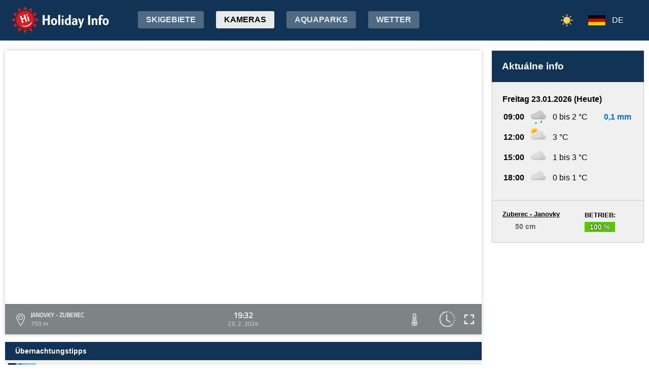

--- FILE ---
content_type: text/html;charset=utf-8
request_url: https://www.holidayinfo.sk/de/kamery/zuberec-janovky-detsky-areal?t=1708713160
body_size: 16102
content:
<?xml version="1.0" encoding="utf-8"?>
<!DOCTYPE html>
<html><head><title>JANOVKY - Zuberec - HolidayInfo</title><meta name="viewport" content="width=device-width, initial-scale=1"/><script src="/jq360.js"></script><script src="/sticky.js"></script><script src="/holidayinfo.js"></script><link href="/owl.carousel.css" rel="stylesheet"/><script src="/owl.carousel.js"></script><script src="/pager.js"></script><link href="/Style.css" rel="stylesheet"/><link href="/bootstrap-grid.min.css" rel="stylesheet"/><link href="/winter-2022.css" rel="stylesheet"/><link href="/page.css" rel="stylesheet"/><link href="https://www.holidayinfo.sk/de/kamery/zuberec-janovky-detsky-areal" rel="canonical"/><link href="https://www.holidayinfo.sk/kamery/zuberec-janovky-detsky-areal" rel="alternate" hreflang="x-default"/><link href="https://www.holidayinfo.sk/sk/kamery/zuberec-janovky-detsky-areal" rel="alternate" hreflang="sk"/><link href="https://www.holidayinfo.sk/en/kamery/zuberec-janovky-detsky-areal" rel="alternate" hreflang="en"/><link href="https://www.holidayinfo.sk/cz/kamery/zuberec-janovky-detsky-areal" rel="alternate" hreflang="cs"/><link href="https://www.holidayinfo.sk/pl/kamery/zuberec-janovky-detsky-areal" rel="alternate" hreflang="pl"/><link href="https://www.holidayinfo.sk/hu/kamery/zuberec-janovky-detsky-areal" rel="alternate" hreflang="hu"/><link href="https://www.holidayinfo.sk/ru/kamery/zuberec-janovky-detsky-areal" rel="alternate" hreflang="ru"/><link href="/calendar.css" rel="stylesheet"/><script src="/calendar.js"></script><script src="/jsCalendar.lang.de.js"></script><style>
.flexwrap {
  max-width:1480px;
  margin:0 auto;
  display: flex;
  clear:both;
}

.flexwrap .sidebar {
  margin-left:20px;
  flex-shrink: 0;
  width:300px;
}

.flexwrap {
    padding:10px 10px;
}

.flexwrap .content {
    flex: 1;
}

@media only screen and (max-width: 1000px) {
  .flexwrap .sidebar {
    display:none;
    border-right:0;
  }
}

@media only screen and (max-width: 890px) {
  .flexwrap {
    /*flex-direction:column;*/
  }
}
@media only screen and (max-width: 500px) {
  .flexwrap .content {
    padding:10px 0px;
    padding:0 0px;
  }
}

</style><style>

.op.op-top {
  padding: 6px;
  display: flex;
  align-items: center;
  justify-content: center;
  text-align: center;
  position:relative;
  left:-20px;
}

.op .op:first-child {
  height: 20px;
  background-color: #D13;
  border: 0px solid rgb(90,200,5);
}

.op .op:last-child {
  right: 0;
  color: white;
  text-shadow: 0 0 3px #000;
  font-size: 14px;
  top: -1px;
  font-weight: bold;
  position: absolute;
  left:0;
  bottom:0;
  display: flex;
  justify-content: center;
  align-items: center;
}
</style><style>
.camera-images a, .camera-images p {
  display:flex;
  flex:1 1 230px;
  margin:5px;
  border:1px solid transparent; 
  font-family:Open Sans,sans-serif;
}

.camera-images a.video span:last-child span:first-child::before {
  content:'\25b6 ';
  margin-right:6px; 
  color:#af3;
}

@media only screen and (max-width: 1100px) {
  .camera-images a, .camera-images p {
    flex:1 1 200px;
  }
}

@media only screen and (max-width: 650px) { .camera-images a, .camera-images p { flex:1 1 180px; } }
@media only screen and (max-width: 520px) { .camera-images a, .camera-images p { flex:1 1 150px; } }

.camera-group {
  padding: 5px;
}

.camera-group h3 {
  max-width:1480px;
  margin:20px auto 10px auto;
  background:url(/icon-panorama.png) no-repeat 5px 0px;
  background-size:35px;
  padding-left:50px;
  box-sizing: border-box;
  font-size:22px;
}

.camera-group .camera-images {
  max-width:1480px;
  background:#fff; 
  margin:0 auto; 
  display:flex;
  flex-wrap:wrap;
  justify-content:space-between
}

.camera-images a {
  flex-direction:column;
  justify-content:space-between;
  height:170px;
  background-position:center top;
  border:1px solid #e0e2e4;
  overflow:hidden;
  background-size:cover;
  text-decoration:none;
  color:#fff;
  font-size:13px;
  font-weight:bold;
}

.camera-images a:hover {
  box-shadow:0 0 15px #aaa;
}

.camera-images a span:first-child {
  padding:6px 8px;
  background:rgba(0,0,0,0.5);
  background:linear-gradient(rgba(0,0,0,.2), rgba(0,0,0,.5));
  text-shadow:0 0 1px #666;
  background: rgba(255,255,255,0.6);
  color: black;
  text-shadow: 0 0 4px #fff;
}

.camera-images a:hover span:first-child {
  text-decoration:underline;
  background: #fafafa;
  color: black;
  text-shadow: 0 0 4px #fff;
}

.camera-images a span:last-child span:first-child {
  color:#fff;
}

.camera-images a:hover span:last-child span:first-child {
  background:rgba(0,0,0,0.5);
  text-shadow: 0 0 0;
  text-shadow: none;
}

.camera-images a:hover span:last-child span {
  text-decoration:none;
}

.camera-images a span:last-child {
  padding:4px;
}

.camera-images a span:last-child span {
  text-shadow:none;
  background:rgba(0,0,0,0.5);
  border-radius:6px;
  padding: 2px 8px 3px 8px;
  float:right;
}

.camera-images a span:last-child span:first-child {
  float:left;
}

.play-button {
  position: absolute;
  top: 50%;
  left: 50%;
  transform: translate(-50%, -50%);
  width: 55px;
  height: 55px;
  border-radius: 50%;
  border:3px solid rgba(255, 255, 255, 0.9);
  display: flex;
  align-items: center;
  justify-content: center;
}

.play-button::before {
  content: '';
  display: block;
  width: 0;
  height: 0;
  border-left: 16px solid rgba(255, 255, 255, 0.9);
  border-top: 10px solid transparent;
  border-bottom: 10px solid transparent;
  margin-left: 6px;
  border-radius: 2px;
}

</style></head><body><header><div class="pagewrap"><h1><a href="/de/">Holiday Info</a></h1><style>
.switch-large { height:34px; position:absolute; top:12px; right:120px; text-transform:uppercase; font-weight:bold; cursor:pointer; user-select:none; }
.switch-large span { margin:0 10px; color:rgba(255,255,255,0.6); position:relative; top:-5px; }
.switch-large span.current { color:#fff; text-shadow:rgba(255,255,255,0.8) 0 0 15px; }
.switch-large .icon { background:rgba(255,255,255,0.1); display:inline-block; position:relative; top:3px; width:50px; border-radius:50px; border:1px solid rgba(255,255,255,0.4); padding:4px 0 0 5px; height:28px; }
.switch-large:hover .icon { background:rgba(255,255,255,0.2); border:1px solid rgba(255,255,255,0.6); }
.switch-large img.img-s { width:18px; position:absolute; right:5px; top:4px; }
.switch-large img.img-w { width:17px; position:absolute; left:6px; top:3px; }
.switch { display:none; }
@media only screen and (max-width: 1425px) {
   .switch-large { display:none; }
   .switch { display:block; }
}
</style><div class="switch"><a href="/de/kamery/zuberec-janovky-detsky-areal?switch=summer"><img src="/icon-summer.png" alt="Leto" style="width:24px;"/></a></div><div class="switch-large" onclick="window.location='/de/kamery/zuberec-janovky-detsky-areal?switch=summer';"><span class="current">Winter</span><div class="icon"><img src="/icon-winter2.png" alt="Winter" class="img-w"/></div><span>Sommer</span></div><nav class="top"><div class="nav-item"><a href="/de/snehove-spravy" id="snow-trigger">Skigebiete</a></div><a href="/de/kamery" class="active">Kameras</a><a href="/de/aquaparky">Aquaparks</a><a href="/de/pocasie">Wetter</a><a href="/de/podujatia">Veranstaltungen</a></nav><nav class="lang"><span onclick="$('nav.lang &gt; div').toggleClass('is-active');" class="de">DE</span><div class="wrap"><div class="center"><div><a href="/sk/kamery/zuberec-janovky-detsky-areal?t=1708713160" class="sk">SK</a><a href="/en/kamery/zuberec-janovky-detsky-areal?t=1708713160" class="en">EN</a><a href="/cz/kamery/zuberec-janovky-detsky-areal?t=1708713160" class="cz">CZ</a><a href="/pl/kamery/zuberec-janovky-detsky-areal?t=1708713160" class="pl">PL</a><a href="/hu/kamery/zuberec-janovky-detsky-areal?t=1708713160" class="hu">HU</a><a href="/ru/kamery/zuberec-janovky-detsky-areal?t=1708713160" class="ru">RU</a></div></div></div></nav><nav class="mobile"><span class="hamburger" onclick="$('.hamburger, nav.mobile &gt; div').toggleClass('is-active');"><span></span><span></span><span></span></span><div><a href="/de/kamery" class="active">Kameras</a><a href="/de/snehove-spravy">Skigebiete</a><a href="/de/lanovky">Lifte</a><a href="/de/zjazdovky">Pisten</a><a href="/de/bezkarske-trate">Langlaufloipe</a><a href="/de/aquaparky">Aquaparks</a><a href="/de/pocasie">Wetter</a><a href="/de/podujatia">Veranstaltungen</a><a href="/de/kamery/zuberec-janovky-detsky-areal?switch=summer"><div style="position:relative;width:30px;height:14px;display:inline-block;"><img src="/icon-summer.png" alt="Leto" style="width:20px;position:absolute;left:0;top:-82px;"/></div>Summer resorts</a><div class="lang"><a href="/sk/kamery/zuberec-janovky-detsky-areal?t=1708713160" class="sk">SK</a><a href="/en/kamery/zuberec-janovky-detsky-areal?t=1708713160" class="en">EN</a><a href="/cz/kamery/zuberec-janovky-detsky-areal?t=1708713160" class="cz">CZ</a><a href="/pl/kamery/zuberec-janovky-detsky-areal?t=1708713160" class="pl">PL</a><a href="/hu/kamery/zuberec-janovky-detsky-areal?t=1708713160" class="hu">HU</a><a href="/ru/kamery/zuberec-janovky-detsky-areal?t=1708713160" class="ru">RU</a></div></div></nav></div></header><main><div id="camera-wrap"><div class="content"><div style="width:100%; margin:0 auto; position:relative; padding-top:56.25%; box-sizing:border-box;min-height:560px;"><div style="position:absolute;left:0;right:0;top:0;bottom:0;font-family: 'Titillium Web','OpenSans',sans-serif;" id="root-2158" class="hi-camera"><script>window.hiArchive2158Close = function() { 
document.querySelector('#hi-2158-archive').style.display = 'none';
}
window.hiArchive2158Open = function() {
var e = document.querySelector('#hi-2158-archive'); e.style.display = e.style.display == 'block' ? 'none' : 'block';
}
window.hiArchive2158Load = function(time,date,temp,videoUrl,imageUrl) {
var e = document.querySelectorAll('#root-2158 .widget-timestamp span'); e[0].textContent = time; e[1].textContent = date;
var f = document.querySelector('#root-2158 .-hi-cam-temp span'); f.textContent = temp;
var p = document.querySelector('#video-2158'); p.setAttribute('poster', imageUrl);
if (videoUrl != '') {
  window.hiCamera2158Url = videoUrl;
  var s = document.querySelector('#video-2158 source'); s.src = videoUrl;
  var v = document.querySelector('#video-2158');
  if (!v.paused) {
    v.load();
    document.querySelector('#video-2158-play').style.display='none';
    document.querySelector('#video-2158-play-button').style.display='none';
    document.querySelector('#video-2158-pause-button').style.display='block';
    document.querySelector('#video-2158-progressSelection').style.display='block';
    v.play();
  } else {
    v.load();
    setTimeout(() => { document.querySelector('#video-2158').pause(); }, 1);
    document.querySelector('#video-2158-play').style.display='block';
    document.querySelector('#video-2158-pause-button').style.display='none';
    document.querySelector('#video-2158-play-button').style.display='block';
    document.querySelector('#video-2158-progressSelection').style.display='none';
  }
 }
}
window.hiArchive2158Date = function(date) { 
let xhr = new XMLHttpRequest();
xhr.open('GET', 'https://www.holidayinfo.sk/de/kamery/zuberec-janovky-detsky-areal?archive=' + date, true);
xhr.onreadystatechange = function() {
  if (xhr.readyState == 4 && xhr.status == 200) {
    var e = document.querySelector('#hi-2158-archive-items'); if (e) e.outerHTML = xhr.responseText;
  }
}
xhr.send();
}
window.hiWeather2158Close = function() { 
document.querySelector('#hi-2158-weather').style.display = 'none';
}
window.hiWeather2158Open = function() {
var e = document.querySelector('#hi-2158-weather'); e.style.display = e.style.display == 'block' ? 'none' : 'block';
}
window.hiWeather2158Switch = function(longterm) {
if (longterm) {
  document.querySelector('#hi-2158-button-short').classList.remove('active');
  document.querySelector('#hi-2158-button-long').classList.add('active');
} else {
  document.querySelector('#hi-2158-button-short').classList.add('active');
  document.querySelector('#hi-2158-button-long').classList.remove('active');
}

document.querySelector('#hi-2158-weather-short').style.display = longterm ? 'none' : 'block';
document.querySelector('#hi-2158-weather-long').style.display = longterm ? 'block' : 'none';
}
window.hiMessage2158Close = function() {
var e = document.querySelector('#hi-2158-message'); e.style.display = 'none';
}
</script><style>
.marquee {
  height: 30px;
  width:100%;

  overflow: hidden;
  position: relative;
}

.marquee div {
  display: block;
  width: 200%;
  height: 30px;
  padding:0;

  position: absolute;
  overflow: hidden;

  animation: marquee 80s linear infinite;
}

@media only screen and (max-width: 500px) {
  .marquee div {
    animation: marquee 100s linear infinite;
  }
}

.marquee span {
  float: left;
  width: 50%;
}

.marquee:hover div {
	animation-play-state: paused;
}

@keyframes marquee {
  0% { left: 0; }
  100% { left: -100%; }
}


        #fullscreen-enter:hover {
            cursor: pointer;
            animation: out-pulse-animation .4s;
        }
        @keyframes out-pulse-animation {
            0% { transform: scale(1); }
            50% { transform: scale(1.4); }
			100% { transform: scale(1); }
        }

        #fullscreen-exit:hover {
            cursor: pointer;
            animation: in-pulse-animation .4s;
        }

        @keyframes in-pulse-animation {
            0% { transform: scale(1); }
            50% { transform: scale(0.7); }
			100% { transform: scale(1); }
        }

        @keyframes widen-animation {
            0% { transform: scaleX(1); }
            50% { transform: scaleX(1.5); }
			100% { transform: scaleX(1); }
        }

.video-play-button div {
  width: 0;
  height: 0;
  border-top: 8px solid transparent;
  border-left: 11px solid #ccc;
  border-bottom: 8px solid transparent;
  position: relative;
  left: 5px;
}

.video-play-button {
  position: absolute;
  bottom: 6px;
  left: 6px;
  width: 28px;
  height: 28px;
  padding: 6px;
  border-radius: 100%;
  background: rgba(0,0,0,0.7);
}

.triangle {
    opacity:0.5;
    align-self: center;
    justify-self: center;

	position: relative;
	background-color: #fff;
	text-align: left;
}
.triangle:before,
.triangle:after {
	content: '';
	position: absolute;
	background-color: inherit;
}
.triangle-large,
.triangle-large:before,
.triangle-large:after {
	width:  5em;
	height: 5em;
	border-top-right-radius: 30%;
cursor:pointer;
}

.triangle-medium,
.triangle-medium:before,
.triangle-medium:after {
	width:  2em;
	height: 2em;
	border-top-right-radius: 30%;
cursor:pointer;
}

.triangle-small,
.triangle-small:before,
.triangle-small:after {
	width:  14px;
	height: 14px;
	border-top-right-radius: 30%;
cursor:pointer;
}

@media only screen and (max-width: 1150px) {
.triangle-large,
.triangle-large:before,
.triangle-large:after {
	width:  4em;
	height: 4em;
}
}

@media only screen and (max-width: 800px) {
.triangle-large,
.triangle-large:before,
.triangle-large:after {
	width:  2em;
	height: 2em;
}
.triangle-medium,
.triangle-medium:before,
.triangle-medium:after {
	width:  14px;
	height: 14px;
}
}

@media only screen and (max-width: 450px) {
.triangle-large,
.triangle-large:before,
.triangle-large:after {
	width:  18px;
	height: 18px;
}
}

.triangle {
	transform: rotate(-210deg) skewX(-30deg) scale(1,.866);
}
.triangle:before {
	transform: rotate(-135deg) skewX(-45deg) scale(1.414,.707) translate(0,-50%);
}
.triangle:after {
	transform: rotate(135deg) skewY(-45deg) scale(.707,1.414) translate(50%);
}

.pause-small {
    opacity:0.5;
    width: 16px;
    height: 20px;
    border-right: 5px solid #fff;
    border-left: 5px solid #fff;
    box-sizing:border-box;
}

.play-pause:hover .pause-small
{
  opacity:0.8;
  cursor:pointer;
}
.play-pause:hover .play-small
{
  opacity:0.8;
  cursor:pointer;
}

div.widget-btn:hover {
  background:rgba(255,255,255,0.25);
  cursor:pointer;
}

div.widget-timestamp {
  width:90px;
}

</style><video width="100%" height="100%" autoplay muted loop onended="this.play();" id="video-2158" style="box-shadow:0 0 8px #ccc;object-fit:cover;" poster="https://b.holidayinfo.sk/c/2024-02-23/2158/1708713160.jpg"><source src="" type="video/mp4"/></video><div style="position: absolute; width:100%; height:100%; left:0; top:0; overflow:hidden; display:grid;"><div style="position: absolute; width:100%; height:100%; left:0; top:0; overflow:hidden; display:grid;"></div><style>
.hi-close { position: absolute; right: 12px; top: 13px; width: 30px; height: 30px; opacity: 0.6; cursor:pointer; }
.hi-close:hover { opacity: 1; }
.hi-close:before, .hi-close:after { position: absolute; left: 14px; content: ' '; height: 30px; width: 2px; background-color: #FFF; }
.hi-close:before { transform: rotate(45deg); }
.hi-close:after { transform: rotate(-45deg); }
</style><style>
.hi-archive { display:none; background:rgba(58,66,70,0.85); position:absolute; max-height:165px;bottom:60px;right:0;left:0; border-top-left-radius:20px; border-top-right-radius:20px; padding:0 10px 10px 10px; z-index:10; }
.hi-archive-items { overflow:hidden; }
.hi-archive-items h3 { color:#FFF; margin:.8em 1em .6em 5px; font-size:16px; text-align:left; }
.hi-archive-item { width:100px; float:left; height:100%; margin-bottom:100px; color:white; border-radius:20px; margin-left:15px; line-height:16px; }
.hi-archive-items .camera-images { width:100%; height:110px; overflow-x:scroll; display:flex; flex-direction:column; flex-wrap:wrap; align-content:flex-start; user-select:none; }
.hi-archive-items .camera-images a { width:140px; max-height:90px; }
.hi-archive-items .camera-images a .play-button { transform:scale(0.7); position:relative; left:45px; top:10px; }
.hi-archive-button { padding:6px 12px; user-select:none; position:relative; top:-1px; cursor:pointer; }
.hi-archive-button:hover { background:rgba(255,255,255,0.2); }

@-moz-document url-prefix() { .hi-archive-items .camera-images { scrollbar-width: thin; scrollbar-color: rgba(255, 255, 255, 0.3) transparent; } }

.hi-camera .hi-archive-items .camera-images::-webkit-scrollbar { height:0px; }
.hi-camera:hover .hi-archive-items .camera-images::-webkit-scrollbar { height:2px; }
.hi-camera:hover .hi-archive-items:hover .camera-images::-webkit-scrollbar { height:4px; }
.hi-archive-items .camera-images::-webkit-scrollbar-thumb { background-color: rgba(255, 255, 255, 0.3); border-radius: 20px; border: 2px solid trasparent; }
.hi-archive-items  .camera-images::-webkit-scrollbar-track { background: transparent; }
</style><style>.hi-archive h3 { font-family:'Titillium Web'; }</style><div id="hi-2158-archive" class="hi-archive"><span class="hi-close" onclick="hiArchive2158Close(event);return false;"></span><div id="hi-2158-archive-items" class="hi-archive-items"><h3><span style="display:inline-block;user-select:none;">Freitag 23.02.2024</span><span id="hi-2158-button-next" class="hi-archive-button" style="margin-left:10px;" onclick="hiArchive2158Date('2024-02-24');return false;">&gt;</span></h3><div class="camera-images"><a href="https://www.holidayinfo.sk/de/kamery/zuberec-janovky-detsky-areal?t=1708664548" onclick="hiArchive2158Load('06:02','23. 2. 2024','','','https://b.holidayinfo.sk/c/2024-02-23/2158/1708664548.jpg');return false" style="background-image:url(https://b.holidayinfo.sk/c/2024-02-23/2158/1708664548-s.jpg);position:relative;"><span style="padding:0"></span> <span><span>06:02</span></span></a><a href="https://www.holidayinfo.sk/de/kamery/zuberec-janovky-detsky-areal?t=1708666352" onclick="hiArchive2158Load('06:32','23. 2. 2024','','','https://b.holidayinfo.sk/c/2024-02-23/2158/1708666352.jpg');return false" style="background-image:url(https://b.holidayinfo.sk/c/2024-02-23/2158/1708666352-s.jpg);position:relative;"><span style="padding:0"></span> <span><span>06:32</span></span></a><a href="https://www.holidayinfo.sk/de/kamery/zuberec-janovky-detsky-areal?t=1708668153" onclick="hiArchive2158Load('07:02','23. 2. 2024','','','https://b.holidayinfo.sk/c/2024-02-23/2158/1708668153.jpg');return false" style="background-image:url(https://b.holidayinfo.sk/c/2024-02-23/2158/1708668153-s.jpg);position:relative;"><span style="padding:0"></span> <span><span>07:02</span></span></a><a href="https://www.holidayinfo.sk/de/kamery/zuberec-janovky-detsky-areal?t=1708670478" onclick="hiArchive2158Load('07:41','23. 2. 2024','','','https://b.holidayinfo.sk/c/2024-02-23/2158/1708670478.jpg');return false" style="background-image:url(https://b.holidayinfo.sk/c/2024-02-23/2158/1708670478-s.jpg);position:relative;"><span style="padding:0"></span> <span><span>07:41</span></span></a><a href="https://www.holidayinfo.sk/de/kamery/zuberec-janovky-detsky-areal?t=1708671751" onclick="hiArchive2158Load('08:02','23. 2. 2024','','','https://b.holidayinfo.sk/c/2024-02-23/2158/1708671751.jpg');return false" style="background-image:url(https://b.holidayinfo.sk/c/2024-02-23/2158/1708671751-s.jpg);position:relative;"><span style="padding:0"></span> <span><span>08:02</span></span></a><a href="https://www.holidayinfo.sk/de/kamery/zuberec-janovky-detsky-areal?t=1708673956" onclick="hiArchive2158Load('08:39','23. 2. 2024','','','https://b.holidayinfo.sk/c/2024-02-23/2158/1708673956.jpg');return false" style="background-image:url(https://b.holidayinfo.sk/c/2024-02-23/2158/1708673956-s.jpg);position:relative;"><span style="padding:0"></span> <span><span>08:39</span></span></a><a href="https://www.holidayinfo.sk/de/kamery/zuberec-janovky-detsky-areal?t=1708675512" onclick="hiArchive2158Load('09:05','23. 2. 2024','','','https://b.holidayinfo.sk/c/2024-02-23/2158/1708675512.jpg');return false" style="background-image:url(https://b.holidayinfo.sk/c/2024-02-23/2158/1708675512-s.jpg);position:relative;"><span style="padding:0"></span> <span><span>09:05</span></span></a><a href="https://www.holidayinfo.sk/de/kamery/zuberec-janovky-detsky-areal?t=1708677195" onclick="hiArchive2158Load('09:33','23. 2. 2024','','','https://b.holidayinfo.sk/c/2024-02-23/2158/1708677195.jpg');return false" style="background-image:url(https://b.holidayinfo.sk/c/2024-02-23/2158/1708677195-s.jpg);position:relative;"><span style="padding:0"></span> <span><span>09:33</span></span></a><a href="https://www.holidayinfo.sk/de/kamery/zuberec-janovky-detsky-areal?t=1708678989" onclick="hiArchive2158Load('10:03','23. 2. 2024','','','https://b.holidayinfo.sk/c/2024-02-23/2158/1708678989.jpg');return false" style="background-image:url(https://b.holidayinfo.sk/c/2024-02-23/2158/1708678989-s.jpg);position:relative;"><span style="padding:0"></span> <span><span>10:03</span></span></a><a href="https://www.holidayinfo.sk/de/kamery/zuberec-janovky-detsky-areal?t=1708680754" onclick="hiArchive2158Load('10:32','23. 2. 2024','','','https://b.holidayinfo.sk/c/2024-02-23/2158/1708680754.jpg');return false" style="background-image:url(https://b.holidayinfo.sk/c/2024-02-23/2158/1708680754-s.jpg);position:relative;"><span style="padding:0"></span> <span><span>10:32</span></span></a><a href="https://www.holidayinfo.sk/de/kamery/zuberec-janovky-detsky-areal?t=1708682554" onclick="hiArchive2158Load('11:02','23. 2. 2024','','','https://b.holidayinfo.sk/c/2024-02-23/2158/1708682554.jpg');return false" style="background-image:url(https://b.holidayinfo.sk/c/2024-02-23/2158/1708682554-s.jpg);position:relative;"><span style="padding:0"></span> <span><span>11:02</span></span></a><a href="https://www.holidayinfo.sk/de/kamery/zuberec-janovky-detsky-areal?t=1708684866" onclick="hiArchive2158Load('11:41','23. 2. 2024','','','https://b.holidayinfo.sk/c/2024-02-23/2158/1708684866.jpg');return false" style="background-image:url(https://b.holidayinfo.sk/c/2024-02-23/2158/1708684866-s.jpg);position:relative;"><span style="padding:0"></span> <span><span>11:41</span></span></a><a href="https://www.holidayinfo.sk/de/kamery/zuberec-janovky-detsky-areal?t=1708686661" onclick="hiArchive2158Load('12:11','23. 2. 2024','','','https://b.holidayinfo.sk/c/2024-02-23/2158/1708686661.jpg');return false" style="background-image:url(https://b.holidayinfo.sk/c/2024-02-23/2158/1708686661-s.jpg);position:relative;"><span style="padding:0"></span> <span><span>12:11</span></span></a><a href="https://www.holidayinfo.sk/de/kamery/zuberec-janovky-detsky-areal?t=1708688467" onclick="hiArchive2158Load('12:41','23. 2. 2024','','','https://b.holidayinfo.sk/c/2024-02-23/2158/1708688467.jpg');return false" style="background-image:url(https://b.holidayinfo.sk/c/2024-02-23/2158/1708688467-s.jpg);position:relative;"><span style="padding:0"></span> <span><span>12:41</span></span></a><a href="https://www.holidayinfo.sk/de/kamery/zuberec-janovky-detsky-areal?t=1708690264" onclick="hiArchive2158Load('13:11','23. 2. 2024','','','https://b.holidayinfo.sk/c/2024-02-23/2158/1708690264.jpg');return false" style="background-image:url(https://b.holidayinfo.sk/c/2024-02-23/2158/1708690264-s.jpg);position:relative;"><span style="padding:0"></span> <span><span>13:11</span></span></a><a href="https://www.holidayinfo.sk/de/kamery/zuberec-janovky-detsky-areal?t=1708692059" onclick="hiArchive2158Load('13:40','23. 2. 2024','','','https://b.holidayinfo.sk/c/2024-02-23/2158/1708692059.jpg');return false" style="background-image:url(https://b.holidayinfo.sk/c/2024-02-23/2158/1708692059-s.jpg);position:relative;"><span style="padding:0"></span> <span><span>13:40</span></span></a><a href="https://www.holidayinfo.sk/de/kamery/zuberec-janovky-detsky-areal?t=1708693862" onclick="hiArchive2158Load('14:11','23. 2. 2024','','','https://b.holidayinfo.sk/c/2024-02-23/2158/1708693862.jpg');return false" style="background-image:url(https://b.holidayinfo.sk/c/2024-02-23/2158/1708693862-s.jpg);position:relative;"><span style="padding:0"></span> <span><span>14:11</span></span></a><a href="https://www.holidayinfo.sk/de/kamery/zuberec-janovky-detsky-areal?t=1708695664" onclick="hiArchive2158Load('14:41','23. 2. 2024','','','https://b.holidayinfo.sk/c/2024-02-23/2158/1708695664.jpg');return false" style="background-image:url(https://b.holidayinfo.sk/c/2024-02-23/2158/1708695664-s.jpg);position:relative;"><span style="padding:0"></span> <span><span>14:41</span></span></a><a href="https://www.holidayinfo.sk/de/kamery/zuberec-janovky-detsky-areal?t=1708697462" onclick="hiArchive2158Load('15:11','23. 2. 2024','','','https://b.holidayinfo.sk/c/2024-02-23/2158/1708697462.jpg');return false" style="background-image:url(https://b.holidayinfo.sk/c/2024-02-23/2158/1708697462-s.jpg);position:relative;"><span style="padding:0"></span> <span><span>15:11</span></span></a><a href="https://www.holidayinfo.sk/de/kamery/zuberec-janovky-detsky-areal?t=1708699269" onclick="hiArchive2158Load('15:41','23. 2. 2024','','','https://b.holidayinfo.sk/c/2024-02-23/2158/1708699269.jpg');return false" style="background-image:url(https://b.holidayinfo.sk/c/2024-02-23/2158/1708699269-s.jpg);position:relative;"><span style="padding:0"></span> <span><span>15:41</span></span></a><a href="https://www.holidayinfo.sk/de/kamery/zuberec-janovky-detsky-areal?t=1708701063" onclick="hiArchive2158Load('16:11','23. 2. 2024','','','https://b.holidayinfo.sk/c/2024-02-23/2158/1708701063.jpg');return false" style="background-image:url(https://b.holidayinfo.sk/c/2024-02-23/2158/1708701063-s.jpg);position:relative;"><span style="padding:0"></span> <span><span>16:11</span></span></a><a href="https://www.holidayinfo.sk/de/kamery/zuberec-janovky-detsky-areal?t=1708702861" onclick="hiArchive2158Load('16:41','23. 2. 2024','','','https://b.holidayinfo.sk/c/2024-02-23/2158/1708702861.jpg');return false" style="background-image:url(https://b.holidayinfo.sk/c/2024-02-23/2158/1708702861-s.jpg);position:relative;"><span style="padding:0"></span> <span><span>16:41</span></span></a><a href="https://www.holidayinfo.sk/de/kamery/zuberec-janovky-detsky-areal?t=1708704661" onclick="hiArchive2158Load('17:11','23. 2. 2024','','','https://b.holidayinfo.sk/c/2024-02-23/2158/1708704661.jpg');return false" style="background-image:url(https://b.holidayinfo.sk/c/2024-02-23/2158/1708704661-s.jpg);position:relative;"><span style="padding:0"></span> <span><span>17:11</span></span></a><a href="https://www.holidayinfo.sk/de/kamery/zuberec-janovky-detsky-areal?t=1708706465" onclick="hiArchive2158Load('17:41','23. 2. 2024','','','https://b.holidayinfo.sk/c/2024-02-23/2158/1708706465.jpg');return false" style="background-image:url(https://b.holidayinfo.sk/c/2024-02-23/2158/1708706465-s.jpg);position:relative;"><span style="padding:0"></span> <span><span>17:41</span></span></a><a href="https://www.holidayinfo.sk/de/kamery/zuberec-janovky-detsky-areal?t=1708708266" onclick="hiArchive2158Load('18:11','23. 2. 2024','','','https://b.holidayinfo.sk/c/2024-02-23/2158/1708708266.jpg');return false" style="background-image:url(https://b.holidayinfo.sk/c/2024-02-23/2158/1708708266-s.jpg);position:relative;"><span style="padding:0"></span> <span><span>18:11</span></span></a><a href="https://www.holidayinfo.sk/de/kamery/zuberec-janovky-detsky-areal?t=1708709867" onclick="hiArchive2158Load('18:37','23. 2. 2024','','','https://b.holidayinfo.sk/c/2024-02-23/2158/1708709867.jpg');return false" style="background-image:url(https://b.holidayinfo.sk/c/2024-02-23/2158/1708709867-s.jpg);position:relative;"><span style="padding:0"></span> <span><span>18:37</span></span></a><a href="https://www.holidayinfo.sk/de/kamery/zuberec-janovky-detsky-areal?t=1708711361" onclick="hiArchive2158Load('19:02','23. 2. 2024','','','https://b.holidayinfo.sk/c/2024-02-23/2158/1708711361.jpg');return false" style="background-image:url(https://b.holidayinfo.sk/c/2024-02-23/2158/1708711361-s.jpg);position:relative;"><span style="padding:0"></span> <span><span>19:02</span></span></a><a href="https://www.holidayinfo.sk/de/kamery/zuberec-janovky-detsky-areal?t=1708713160" onclick="hiArchive2158Load('19:32','23. 2. 2024','','','https://b.holidayinfo.sk/c/2024-02-23/2158/1708713160.jpg');return false" style="background-image:url(https://b.holidayinfo.sk/c/2024-02-23/2158/1708713160-s.jpg);position:relative;"><span style="padding:0"></span> <span><span>19:32</span></span></a><a href="https://www.holidayinfo.sk/de/kamery/zuberec-janovky-detsky-areal?t=1708714981" onclick="hiArchive2158Load('20:03','23. 2. 2024','','','https://b.holidayinfo.sk/c/2024-02-23/2158/1708714981.jpg');return false" style="background-image:url(https://b.holidayinfo.sk/c/2024-02-23/2158/1708714981-s.jpg);position:relative;"><span style="padding:0"></span> <span><span>20:03</span></span></a><a href="https://www.holidayinfo.sk/de/kamery/zuberec-janovky-detsky-areal?t=1708716753" onclick="hiArchive2158Load('20:32','23. 2. 2024','','','https://b.holidayinfo.sk/c/2024-02-23/2158/1708716753.jpg');return false" style="background-image:url(https://b.holidayinfo.sk/c/2024-02-23/2158/1708716753-s.jpg);position:relative;"><span style="padding:0"></span> <span><span>20:32</span></span></a><a href="https://www.holidayinfo.sk/de/kamery/zuberec-janovky-detsky-areal?t=1708718567" onclick="hiArchive2158Load('21:02','23. 2. 2024','','','https://b.holidayinfo.sk/c/2024-02-23/2158/1708718567.jpg');return false" style="background-image:url(https://b.holidayinfo.sk/c/2024-02-23/2158/1708718567-s.jpg);position:relative;"><span style="padding:0"></span> <span><span>21:02</span></span></a><a href="https://www.holidayinfo.sk/de/kamery/zuberec-janovky-detsky-areal?t=1708720355" onclick="hiArchive2158Load('21:32','23. 2. 2024','','','https://b.holidayinfo.sk/c/2024-02-23/2158/1708720355.jpg');return false" style="background-image:url(https://b.holidayinfo.sk/c/2024-02-23/2158/1708720355-s.jpg);position:relative;"><span style="padding:0"></span> <span><span>21:32</span></span></a></div></div></div><style>
.hi-weather { display:none; background:rgba(58,66,70,0.85); position:absolute; max-height:275px;bottom:60px;right:0;left:0; border-top-left-radius:20px; border-top-right-radius:20px; z-index:8; }
.hi-weather-items { overflow:hidden; }
.hi-weather-item { width:100px; float:left; height:100%; margin-bottom:100px; color:white; border-radius:20px; margin-left:15px; line-height:16px; }

.hi-weather-button { padding:10px; margin:5px 0 5px 8px; display:inline-block; color:white; opacity:0.5; cursor:pointer; font-weight:bold; user-select:none; }
.hi-weather-button:hover { opacity:0.7; }
.hi-weather-button.active { opacity:1; }

@media (max-width: 1000px) {
  max-height:265px;
}

@media (max-width: 768px) {
  .hi-weather { bottom:49px; }
}

@media (max-width: 640px) {
  .hi-weather-item { width:90px; margin-left:10px; }
}

@media (max-width: 570px) {
  .hi-weather-button { display:none; }
  .hi-weather { max-height:230px; padding:10px 0; }
}
@media (max-width: 500px) {
  .hi-weather { z-index:-1; }
}
</style><div id="hi-2158-weather" class="hi-weather"><span id="hi-2158-button-short" class="hi-weather-button active" onclick="hiWeather2158Switch(false);return false;">Kurzfristige</span><span id="hi-2158-button-long" class="hi-weather-button" onclick="hiWeather2158Switch(true);return false;">Langfristige</span><span class="hi-close" onclick="hiWeather2158Close(event);return false;"></span><div id="hi-2158-weather-short" class="hi-weather-items"><div class="hi-weather-item" style="background:rgba(30,30,30,0.6);"><span style="display:inline-block;font-size:12px;width:100%;text-align:center;margin-top:10px;font-weight:bold;">Heute</span><span style="display:inline-block;font-size:12px;width:100%;text-align:center;margin-top:5px;border-bottom:1px solid #ddd;padding-bottom:10px;">03:00</span><img src="https://www.holidayinfo.sk/04.svg" alt="cloudy" style="width:60px;margin:15px auto;display:block;"/><span style="display:inline-block;font-size:16px;width:100%;text-align:center;font-weight:bold;">-2 &#xb0;C</span><div style="margin-top:15px;height:30px;">&nbsp;</div></div><div class="hi-weather-item" style="background:rgba(30,30,30,0.8);"><span style="display:inline-block;font-size:12px;width:100%;text-align:center;margin-top:10px;font-weight:bold;">Heute</span><span style="display:inline-block;font-size:12px;width:100%;text-align:center;margin-top:5px;border-bottom:1px solid #ddd;padding-bottom:10px;">06:00</span><img src="https://www.holidayinfo.sk/04.svg" alt="cloudy" style="width:60px;margin:15px auto;display:block;"/><span style="display:inline-block;font-size:16px;width:100%;text-align:center;font-weight:bold;">-2 &#xb0;C</span><span style="display:inline-block;font-size:12px;font-weight:bold;width:100%;text-align:center;margin-top:15px;color:#ADF;height:30px;">0,4 cm</span></div><div class="hi-weather-item" style="background:rgba(30,30,30,0.6);"><span style="display:inline-block;font-size:12px;width:100%;text-align:center;margin-top:10px;font-weight:bold;">Heute</span><span style="display:inline-block;font-size:12px;width:100%;text-align:center;margin-top:5px;border-bottom:1px solid #ddd;padding-bottom:10px;">12:00</span><img src="https://www.holidayinfo.sk/04.svg" alt="cloudy" style="width:60px;margin:15px auto;display:block;"/><span style="display:inline-block;font-size:16px;width:100%;text-align:center;font-weight:bold;">3 &#xb0;C</span><span style="display:inline-block;font-size:12px;font-weight:bold;width:100%;text-align:center;margin-top:15px;color:#ADF;height:30px;">0,1 mm</span></div><div class="hi-weather-item" style="background:rgba(30,30,30,0.8);"><span style="display:inline-block;font-size:12px;width:100%;text-align:center;margin-top:10px;font-weight:bold;">Heute</span><span style="display:inline-block;font-size:12px;width:100%;text-align:center;margin-top:5px;border-bottom:1px solid #ddd;padding-bottom:10px;">18:00</span><img src="https://www.holidayinfo.sk/04.svg" alt="cloudy" style="width:60px;margin:15px auto;display:block;"/><span style="display:inline-block;font-size:16px;width:100%;text-align:center;font-weight:bold;">1 &#xb0;C</span><div style="margin-top:15px;height:30px;">&nbsp;</div></div><div class="hi-weather-item" style="background:rgba(30,30,30,0.6);"><span style="display:inline-block;font-size:12px;width:100%;text-align:center;margin-top:10px;font-weight:bold;">Morgen</span><span style="display:inline-block;font-size:12px;width:100%;text-align:center;margin-top:5px;border-bottom:1px solid #ddd;padding-bottom:10px;">00:00</span><img src="https://www.holidayinfo.sk/04.svg" alt="cloudy" style="width:60px;margin:15px auto;display:block;"/><span style="display:inline-block;font-size:16px;width:100%;text-align:center;font-weight:bold;">0 &#xb0;C</span><span style="display:inline-block;font-size:12px;font-weight:bold;width:100%;text-align:center;margin-top:15px;color:#ADF;height:30px;">0,1 cm</span></div><div class="hi-weather-item" style="background:rgba(30,30,30,0.8);"><span style="display:inline-block;font-size:12px;width:100%;text-align:center;margin-top:10px;font-weight:bold;">Morgen</span><span style="display:inline-block;font-size:12px;width:100%;text-align:center;margin-top:5px;border-bottom:1px solid #ddd;padding-bottom:10px;">06:00</span><img src="https://www.holidayinfo.sk/04.svg" alt="cloudy" style="width:60px;margin:15px auto;display:block;"/><span style="display:inline-block;font-size:16px;width:100%;text-align:center;font-weight:bold;">1 &#xb0;C</span><span style="display:inline-block;font-size:12px;font-weight:bold;width:100%;text-align:center;margin-top:15px;color:#ADF;height:30px;">0,1 mm</span></div><div class="hi-weather-item" style="background:rgba(30,30,30,0.6);"><span style="display:inline-block;font-size:12px;width:100%;text-align:center;margin-top:10px;font-weight:bold;">Morgen</span><span style="display:inline-block;font-size:12px;width:100%;text-align:center;margin-top:5px;border-bottom:1px solid #ddd;padding-bottom:10px;">12:00</span><img src="https://www.holidayinfo.sk/04.svg" alt="cloudy" style="width:60px;margin:15px auto;display:block;"/><span style="display:inline-block;font-size:16px;width:100%;text-align:center;font-weight:bold;">3 &#xb0;C</span><div style="margin-top:15px;height:30px;">&nbsp;</div></div><div class="hi-weather-item" style="background:rgba(30,30,30,0.8);"><span style="display:inline-block;font-size:12px;width:100%;text-align:center;margin-top:10px;font-weight:bold;">Morgen</span><span style="display:inline-block;font-size:12px;width:100%;text-align:center;margin-top:5px;border-bottom:1px solid #ddd;padding-bottom:10px;">18:00</span><img src="https://www.holidayinfo.sk/04.svg" alt="cloudy" style="width:60px;margin:15px auto;display:block;"/><span style="display:inline-block;font-size:16px;width:100%;text-align:center;font-weight:bold;">2 &#xb0;C</span><div style="margin-top:15px;height:30px;">&nbsp;</div></div><div class="hi-weather-item" style="background:rgba(30,30,30,0.6);"><span style="display:inline-block;font-size:12px;width:100%;text-align:center;margin-top:10px;font-weight:bold;">25.1.</span><span style="display:inline-block;font-size:12px;width:100%;text-align:center;margin-top:5px;border-bottom:1px solid #ddd;padding-bottom:10px;">00:00</span><img src="https://www.holidayinfo.sk/03n.svg" alt="partlycloudy" style="width:60px;margin:15px auto;display:block;"/><span style="display:inline-block;font-size:16px;width:100%;text-align:center;font-weight:bold;">1 &#xb0;C</span><div style="margin-top:15px;height:30px;">&nbsp;</div></div><div class="hi-weather-item" style="background:rgba(30,30,30,0.8);"><span style="display:inline-block;font-size:12px;width:100%;text-align:center;margin-top:10px;font-weight:bold;">25.1.</span><span style="display:inline-block;font-size:12px;width:100%;text-align:center;margin-top:5px;border-bottom:1px solid #ddd;padding-bottom:10px;">06:00</span><img src="https://www.holidayinfo.sk/04.svg" alt="cloudy" style="width:60px;margin:15px auto;display:block;"/><span style="display:inline-block;font-size:16px;width:100%;text-align:center;font-weight:bold;">0 &#xb0;C</span><div style="margin-top:15px;height:30px;">&nbsp;</div></div><div class="hi-weather-item" style="background:rgba(30,30,30,0.6);"><span style="display:inline-block;font-size:12px;width:100%;text-align:center;margin-top:10px;font-weight:bold;">25.1.</span><span style="display:inline-block;font-size:12px;width:100%;text-align:center;margin-top:5px;border-bottom:1px solid #ddd;padding-bottom:10px;">12:00</span><img src="https://www.holidayinfo.sk/09.svg" alt="rain" style="width:60px;margin:15px auto;display:block;"/><span style="display:inline-block;font-size:16px;width:100%;text-align:center;font-weight:bold;">5 &#xb0;C</span><span style="display:inline-block;font-size:12px;font-weight:bold;width:100%;text-align:center;margin-top:15px;color:#ADF;height:30px;">1,4 mm</span></div><div class="hi-weather-item" style="background:rgba(30,30,30,0.8);"><span style="display:inline-block;font-size:12px;width:100%;text-align:center;margin-top:10px;font-weight:bold;">25.1.</span><span style="display:inline-block;font-size:12px;width:100%;text-align:center;margin-top:5px;border-bottom:1px solid #ddd;padding-bottom:10px;">18:00</span><img src="https://www.holidayinfo.sk/12.svg" alt="sleet" style="width:60px;margin:15px auto;display:block;"/><span style="display:inline-block;font-size:16px;width:100%;text-align:center;font-weight:bold;">2 &#xb0;C</span><span style="display:inline-block;font-size:12px;font-weight:bold;width:100%;text-align:center;margin-top:15px;color:#ADF;height:30px;">3,2 mm</span></div><div class="hi-weather-item" style="background:rgba(30,30,30,0.6);"><span style="display:inline-block;font-size:12px;width:100%;text-align:center;margin-top:10px;font-weight:bold;">26.1.</span><span style="display:inline-block;font-size:12px;width:100%;text-align:center;margin-top:5px;border-bottom:1px solid #ddd;padding-bottom:10px;">00:00</span><img src="https://www.holidayinfo.sk/04.svg" alt="cloudy" style="width:60px;margin:15px auto;display:block;"/><span style="display:inline-block;font-size:16px;width:100%;text-align:center;font-weight:bold;">1 &#xb0;C</span><div style="margin-top:15px;height:30px;">&nbsp;</div></div><div class="hi-weather-item" style="background:rgba(30,30,30,0.8);"><span style="display:inline-block;font-size:12px;width:100%;text-align:center;margin-top:10px;font-weight:bold;">26.1.</span><span style="display:inline-block;font-size:12px;width:100%;text-align:center;margin-top:5px;border-bottom:1px solid #ddd;padding-bottom:10px;">06:00</span><img src="https://www.holidayinfo.sk/03d.svg" alt="partlycloudy" style="width:60px;margin:15px auto;display:block;"/><span style="display:inline-block;font-size:16px;width:100%;text-align:center;font-weight:bold;">1 &#xb0;C</span><div style="margin-top:15px;height:30px;">&nbsp;</div></div><div class="hi-weather-item" style="background:rgba(30,30,30,0.6);"><span style="display:inline-block;font-size:12px;width:100%;text-align:center;margin-top:10px;font-weight:bold;">26.1.</span><span style="display:inline-block;font-size:12px;width:100%;text-align:center;margin-top:5px;border-bottom:1px solid #ddd;padding-bottom:10px;">12:00</span><img src="https://www.holidayinfo.sk/03d.svg" alt="partlycloudy" style="width:60px;margin:15px auto;display:block;"/><span style="display:inline-block;font-size:16px;width:100%;text-align:center;font-weight:bold;">4 &#xb0;C</span><div style="margin-top:15px;height:30px;">&nbsp;</div></div><div class="hi-weather-item" style="background:rgba(30,30,30,0.8);"><span style="display:inline-block;font-size:12px;width:100%;text-align:center;margin-top:10px;font-weight:bold;">26.1.</span><span style="display:inline-block;font-size:12px;width:100%;text-align:center;margin-top:5px;border-bottom:1px solid #ddd;padding-bottom:10px;">18:00</span><img src="https://www.holidayinfo.sk/03n.svg" alt="partlycloudy" style="width:60px;margin:15px auto;display:block;"/><span style="display:inline-block;font-size:16px;width:100%;text-align:center;font-weight:bold;">-2 &#xb0;C</span><div style="margin-top:15px;height:30px;">&nbsp;</div></div><div class="hi-weather-item" style="background:rgba(30,30,30,0.6);"><span style="display:inline-block;font-size:12px;width:100%;text-align:center;margin-top:10px;font-weight:bold;">27.1.</span><span style="display:inline-block;font-size:12px;width:100%;text-align:center;margin-top:5px;border-bottom:1px solid #ddd;padding-bottom:10px;">00:00</span><img src="https://www.holidayinfo.sk/03n.svg" alt="partlycloudy" style="width:60px;margin:15px auto;display:block;"/><span style="display:inline-block;font-size:16px;width:100%;text-align:center;font-weight:bold;">-1 &#xb0;C</span><div style="margin-top:15px;height:30px;">&nbsp;</div></div><div class="hi-weather-item" style="background:rgba(30,30,30,0.8);"><span style="display:inline-block;font-size:12px;width:100%;text-align:center;margin-top:10px;font-weight:bold;">27.1.</span><span style="display:inline-block;font-size:12px;width:100%;text-align:center;margin-top:5px;border-bottom:1px solid #ddd;padding-bottom:10px;">06:00</span><img src="https://www.holidayinfo.sk/03d.svg" alt="partlycloudy" style="width:60px;margin:15px auto;display:block;"/><span style="display:inline-block;font-size:16px;width:100%;text-align:center;font-weight:bold;">-3 &#xb0;C</span><div style="margin-top:15px;height:30px;">&nbsp;</div></div><div class="hi-weather-item" style="background:rgba(30,30,30,0.6);"><span style="display:inline-block;font-size:12px;width:100%;text-align:center;margin-top:10px;font-weight:bold;">27.1.</span><span style="display:inline-block;font-size:12px;width:100%;text-align:center;margin-top:5px;border-bottom:1px solid #ddd;padding-bottom:10px;">12:00</span><img src="https://www.holidayinfo.sk/03d.svg" alt="partlycloudy" style="width:60px;margin:15px auto;display:block;"/><span style="display:inline-block;font-size:16px;width:100%;text-align:center;font-weight:bold;">1 &#xb0;C</span><div style="margin-top:15px;height:30px;">&nbsp;</div></div><div class="hi-weather-item" style="background:rgba(30,30,30,0.8);"><span style="display:inline-block;font-size:12px;width:100%;text-align:center;margin-top:10px;font-weight:bold;">27.1.</span><span style="display:inline-block;font-size:12px;width:100%;text-align:center;margin-top:5px;border-bottom:1px solid #ddd;padding-bottom:10px;">18:00</span><img src="https://www.holidayinfo.sk/01n.svg" alt="clearsky" style="width:60px;margin:15px auto;display:block;"/><span style="display:inline-block;font-size:16px;width:100%;text-align:center;font-weight:bold;">-6 &#xb0;C</span><div style="margin-top:15px;height:30px;">&nbsp;</div></div><div class="hi-weather-item" style="background:rgba(30,30,30,0.6);"><span style="display:inline-block;font-size:12px;width:100%;text-align:center;margin-top:10px;font-weight:bold;">28.1.</span><span style="display:inline-block;font-size:12px;width:100%;text-align:center;margin-top:5px;border-bottom:1px solid #ddd;padding-bottom:10px;">00:00</span><img src="https://www.holidayinfo.sk/01n.svg" alt="clearsky" style="width:60px;margin:15px auto;display:block;"/><span style="display:inline-block;font-size:16px;width:100%;text-align:center;font-weight:bold;">-6 &#xb0;C</span><div style="margin-top:15px;height:30px;">&nbsp;</div></div><div class="hi-weather-item" style="background:rgba(30,30,30,0.8);"><span style="display:inline-block;font-size:12px;width:100%;text-align:center;margin-top:10px;font-weight:bold;">28.1.</span><span style="display:inline-block;font-size:12px;width:100%;text-align:center;margin-top:5px;border-bottom:1px solid #ddd;padding-bottom:10px;">06:00</span><img src="https://www.holidayinfo.sk/04.svg" alt="cloudy" style="width:60px;margin:15px auto;display:block;"/><span style="display:inline-block;font-size:16px;width:100%;text-align:center;font-weight:bold;">-6 &#xb0;C</span><div style="margin-top:15px;height:30px;">&nbsp;</div></div><div class="hi-weather-item" style="background:rgba(30,30,30,0.6);"><span style="display:inline-block;font-size:12px;width:100%;text-align:center;margin-top:10px;font-weight:bold;">28.1.</span><span style="display:inline-block;font-size:12px;width:100%;text-align:center;margin-top:5px;border-bottom:1px solid #ddd;padding-bottom:10px;">12:00</span><img src="https://www.holidayinfo.sk/04.svg" alt="cloudy" style="width:60px;margin:15px auto;display:block;"/><span style="display:inline-block;font-size:16px;width:100%;text-align:center;font-weight:bold;">3 &#xb0;C</span><span style="display:inline-block;font-size:12px;font-weight:bold;width:100%;text-align:center;margin-top:15px;color:#ADF;height:30px;">0,1 mm</span></div><div class="hi-weather-item" style="background:rgba(30,30,30,0.8);"><span style="display:inline-block;font-size:12px;width:100%;text-align:center;margin-top:10px;font-weight:bold;">28.1.</span><span style="display:inline-block;font-size:12px;width:100%;text-align:center;margin-top:5px;border-bottom:1px solid #ddd;padding-bottom:10px;">18:00</span><img src="https://www.holidayinfo.sk/04.svg" alt="cloudy" style="width:60px;margin:15px auto;display:block;"/><span style="display:inline-block;font-size:16px;width:100%;text-align:center;font-weight:bold;">0 &#xb0;C</span><div style="margin-top:15px;height:30px;">&nbsp;</div></div><div class="hi-weather-item" style="background:rgba(30,30,30,0.6);"><span style="display:inline-block;font-size:12px;width:100%;text-align:center;margin-top:10px;font-weight:bold;">29.1.</span><span style="display:inline-block;font-size:12px;width:100%;text-align:center;margin-top:5px;border-bottom:1px solid #ddd;padding-bottom:10px;">00:00</span><img src="https://www.holidayinfo.sk/04.svg" alt="cloudy" style="width:60px;margin:15px auto;display:block;"/><span style="display:inline-block;font-size:16px;width:100%;text-align:center;font-weight:bold;">1 &#xb0;C</span><span style="display:inline-block;font-size:12px;font-weight:bold;width:100%;text-align:center;margin-top:15px;color:#ADF;height:30px;">0,2 mm</span></div><div class="hi-weather-item" style="background:rgba(30,30,30,0.8);"><span style="display:inline-block;font-size:12px;width:100%;text-align:center;margin-top:10px;font-weight:bold;">29.1.</span><span style="display:inline-block;font-size:12px;width:100%;text-align:center;margin-top:5px;border-bottom:1px solid #ddd;padding-bottom:10px;">06:00</span><img src="https://www.holidayinfo.sk/04.svg" alt="cloudy" style="width:60px;margin:15px auto;display:block;"/><span style="display:inline-block;font-size:16px;width:100%;text-align:center;font-weight:bold;">1 &#xb0;C</span><span style="display:inline-block;font-size:12px;font-weight:bold;width:100%;text-align:center;margin-top:15px;color:#ADF;height:30px;">0,1 mm</span></div><div class="hi-weather-item" style="background:rgba(30,30,30,0.6);"><span style="display:inline-block;font-size:12px;width:100%;text-align:center;margin-top:10px;font-weight:bold;">29.1.</span><span style="display:inline-block;font-size:12px;width:100%;text-align:center;margin-top:5px;border-bottom:1px solid #ddd;padding-bottom:10px;">12:00</span><img src="https://www.holidayinfo.sk/04.svg" alt="cloudy" style="width:60px;margin:15px auto;display:block;"/><span style="display:inline-block;font-size:16px;width:100%;text-align:center;font-weight:bold;">4 &#xb0;C</span><div style="margin-top:15px;height:30px;">&nbsp;</div></div><div class="hi-weather-item" style="background:rgba(30,30,30,0.8);"><span style="display:inline-block;font-size:12px;width:100%;text-align:center;margin-top:10px;font-weight:bold;">29.1.</span><span style="display:inline-block;font-size:12px;width:100%;text-align:center;margin-top:5px;border-bottom:1px solid #ddd;padding-bottom:10px;">18:00</span><img src="https://www.holidayinfo.sk/04.svg" alt="cloudy" style="width:60px;margin:15px auto;display:block;"/><span style="display:inline-block;font-size:16px;width:100%;text-align:center;font-weight:bold;">0 &#xb0;C</span><div style="margin-top:15px;height:30px;">&nbsp;</div></div><div class="hi-weather-item" style="background:rgba(30,30,30,0.6);"><span style="display:inline-block;font-size:12px;width:100%;text-align:center;margin-top:10px;font-weight:bold;">30.1.</span><span style="display:inline-block;font-size:12px;width:100%;text-align:center;margin-top:5px;border-bottom:1px solid #ddd;padding-bottom:10px;">00:00</span><img src="https://www.holidayinfo.sk/03n.svg" alt="partlycloudy" style="width:60px;margin:15px auto;display:block;"/><span style="display:inline-block;font-size:16px;width:100%;text-align:center;font-weight:bold;">0 &#xb0;C</span><div style="margin-top:15px;height:30px;">&nbsp;</div></div><div class="hi-weather-item" style="background:rgba(30,30,30,0.8);"><span style="display:inline-block;font-size:12px;width:100%;text-align:center;margin-top:10px;font-weight:bold;">30.1.</span><span style="display:inline-block;font-size:12px;width:100%;text-align:center;margin-top:5px;border-bottom:1px solid #ddd;padding-bottom:10px;">06:00</span><img src="https://www.holidayinfo.sk/04.svg" alt="cloudy" style="width:60px;margin:15px auto;display:block;"/><span style="display:inline-block;font-size:16px;width:100%;text-align:center;font-weight:bold;">1 &#xb0;C</span><div style="margin-top:15px;height:30px;">&nbsp;</div></div><div class="hi-weather-item" style="background:rgba(30,30,30,0.6);"><span style="display:inline-block;font-size:12px;width:100%;text-align:center;margin-top:10px;font-weight:bold;">30.1.</span><span style="display:inline-block;font-size:12px;width:100%;text-align:center;margin-top:5px;border-bottom:1px solid #ddd;padding-bottom:10px;">12:00</span><img src="https://www.holidayinfo.sk/01d.svg" alt="clearsky" style="width:60px;margin:15px auto;display:block;"/><span style="display:inline-block;font-size:16px;width:100%;text-align:center;font-weight:bold;">3 &#xb0;C</span><div style="margin-top:15px;height:30px;">&nbsp;</div></div><div class="hi-weather-item" style="background:rgba(30,30,30,0.8);"><span style="display:inline-block;font-size:12px;width:100%;text-align:center;margin-top:10px;font-weight:bold;">30.1.</span><span style="display:inline-block;font-size:12px;width:100%;text-align:center;margin-top:5px;border-bottom:1px solid #ddd;padding-bottom:10px;">18:00</span><img src="https://www.holidayinfo.sk/02n.svg" alt="fair" style="width:60px;margin:15px auto;display:block;"/><span style="display:inline-block;font-size:16px;width:100%;text-align:center;font-weight:bold;">-1 &#xb0;C</span><div style="margin-top:15px;height:30px;">&nbsp;</div></div><div class="hi-weather-item" style="background:rgba(30,30,30,0.6);"><span style="display:inline-block;font-size:12px;width:100%;text-align:center;margin-top:10px;font-weight:bold;">31.1.</span><span style="display:inline-block;font-size:12px;width:100%;text-align:center;margin-top:5px;border-bottom:1px solid #ddd;padding-bottom:10px;">00:00</span><img src="https://www.holidayinfo.sk/04.svg" alt="cloudy" style="width:60px;margin:15px auto;display:block;"/><span style="display:inline-block;font-size:16px;width:100%;text-align:center;font-weight:bold;">2 &#xb0;C</span><div style="margin-top:15px;height:30px;">&nbsp;</div></div><div class="hi-weather-item" style="background:rgba(30,30,30,0.8);"><span style="display:inline-block;font-size:12px;width:100%;text-align:center;margin-top:10px;font-weight:bold;">31.1.</span><span style="display:inline-block;font-size:12px;width:100%;text-align:center;margin-top:5px;border-bottom:1px solid #ddd;padding-bottom:10px;">06:00</span><img src="https://www.holidayinfo.sk/04.svg" alt="cloudy" style="width:60px;margin:15px auto;display:block;"/><span style="display:inline-block;font-size:16px;width:100%;text-align:center;font-weight:bold;">3 &#xb0;C</span><div style="margin-top:15px;height:30px;">&nbsp;</div></div><div class="hi-weather-item" style="background:rgba(30,30,30,0.6);"><span style="display:inline-block;font-size:12px;width:100%;text-align:center;margin-top:10px;font-weight:bold;">31.1.</span><span style="display:inline-block;font-size:12px;width:100%;text-align:center;margin-top:5px;border-bottom:1px solid #ddd;padding-bottom:10px;">12:00</span><img src="https://www.holidayinfo.sk/04.svg" alt="cloudy" style="width:60px;margin:15px auto;display:block;"/><span style="display:inline-block;font-size:16px;width:100%;text-align:center;font-weight:bold;">6 &#xb0;C</span><div style="margin-top:15px;height:30px;">&nbsp;</div></div><div class="hi-weather-item" style="background:rgba(30,30,30,0.8);"><span style="display:inline-block;font-size:12px;width:100%;text-align:center;margin-top:10px;font-weight:bold;">31.1.</span><span style="display:inline-block;font-size:12px;width:100%;text-align:center;margin-top:5px;border-bottom:1px solid #ddd;padding-bottom:10px;">18:00</span><img src="https://www.holidayinfo.sk/03n.svg" alt="partlycloudy" style="width:60px;margin:15px auto;display:block;"/><span style="display:inline-block;font-size:16px;width:100%;text-align:center;font-weight:bold;">4 &#xb0;C</span><span style="display:inline-block;font-size:12px;font-weight:bold;width:100%;text-align:center;margin-top:15px;color:#ADF;height:30px;">0,2 mm</span></div><div class="hi-weather-item" style="background:rgba(30,30,30,0.6);"><span style="display:inline-block;font-size:12px;width:100%;text-align:center;margin-top:10px;font-weight:bold;">1.2.</span><span style="display:inline-block;font-size:12px;width:100%;text-align:center;margin-top:5px;border-bottom:1px solid #ddd;padding-bottom:10px;">00:00</span><img src="https://www.holidayinfo.sk/04.svg" alt="cloudy" style="width:60px;margin:15px auto;display:block;"/><span style="display:inline-block;font-size:16px;width:100%;text-align:center;font-weight:bold;">5 &#xb0;C</span><div style="margin-top:15px;height:30px;">&nbsp;</div></div><div class="hi-weather-item" style="background:rgba(30,30,30,0.8);"><span style="display:inline-block;font-size:12px;width:100%;text-align:center;margin-top:10px;font-weight:bold;">1.2.</span><span style="display:inline-block;font-size:12px;width:100%;text-align:center;margin-top:5px;border-bottom:1px solid #ddd;padding-bottom:10px;">06:00</span><img src="https://www.holidayinfo.sk/04.svg" alt="cloudy" style="width:60px;margin:15px auto;display:block;"/><span style="display:inline-block;font-size:16px;width:100%;text-align:center;font-weight:bold;">5 &#xb0;C</span><div style="margin-top:15px;height:30px;">&nbsp;</div></div></div><div id="hi-2158-weather-long" class="hi-weather-items"><div class="hi-weather-item" style="background:rgba(30,30,30,0.6);"><span style="display:inline-block;font-size:12px;width:100%;text-align:center;margin-top:10px;font-weight:bold;">24.1.</span><span style="display:inline-block;font-size:12px;width:100%;text-align:center;margin-top:5px;border-bottom:1px solid #ddd;padding-bottom:10px;">Samstag</span><img src="https://www.holidayinfo.sk/04.svg" alt="cloudy" style="width:60px;margin:15px auto;display:block;"/><span style="display:inline-block;font-size:16px;width:100%;text-align:center;font-weight:bold;">3 / 1 &#xb0;C</span><span style="display:inline-block;font-size:12px;font-weight:bold;width:100%;text-align:center;margin-top:15px;color:#ADF;height:30px;">0,2 mm</span></div><div class="hi-weather-item" style="background:rgba(30,30,30,0.8);"><span style="display:inline-block;font-size:12px;width:100%;text-align:center;margin-top:10px;font-weight:bold;">25.1.</span><span style="display:inline-block;font-size:12px;width:100%;text-align:center;margin-top:5px;border-bottom:1px solid #ddd;padding-bottom:10px;">Sonntag</span><img src="https://www.holidayinfo.sk/09.svg" alt="rain" style="width:60px;margin:15px auto;display:block;"/><span style="display:inline-block;font-size:16px;width:100%;text-align:center;font-weight:bold;">5 / -1 &#xb0;C</span><span style="display:inline-block;font-size:12px;font-weight:bold;width:100%;text-align:center;margin-top:15px;color:#ADF;height:30px;">4,3 mm</span></div><div class="hi-weather-item" style="background:rgba(30,30,30,0.6);"><span style="display:inline-block;font-size:12px;width:100%;text-align:center;margin-top:10px;font-weight:bold;">26.1.</span><span style="display:inline-block;font-size:12px;width:100%;text-align:center;margin-top:5px;border-bottom:1px solid #ddd;padding-bottom:10px;">Montag</span><img src="https://www.holidayinfo.sk/03d.svg" alt="partlycloudy" style="width:60px;margin:15px auto;display:block;"/><span style="display:inline-block;font-size:16px;width:100%;text-align:center;font-weight:bold;">4 / -2 &#xb0;C</span><div style="margin-top:15px;height:30px;">&nbsp;</div></div><div class="hi-weather-item" style="background:rgba(30,30,30,0.8);"><span style="display:inline-block;font-size:12px;width:100%;text-align:center;margin-top:10px;font-weight:bold;">27.1.</span><span style="display:inline-block;font-size:12px;width:100%;text-align:center;margin-top:5px;border-bottom:1px solid #ddd;padding-bottom:10px;">Dienstag</span><img src="https://www.holidayinfo.sk/03d.svg" alt="partlycloudy" style="width:60px;margin:15px auto;display:block;"/><span style="display:inline-block;font-size:16px;width:100%;text-align:center;font-weight:bold;">1 / -6 &#xb0;C</span><div style="margin-top:15px;height:30px;">&nbsp;</div></div><div class="hi-weather-item" style="background:rgba(30,30,30,0.6);"><span style="display:inline-block;font-size:12px;width:100%;text-align:center;margin-top:10px;font-weight:bold;">28.1.</span><span style="display:inline-block;font-size:12px;width:100%;text-align:center;margin-top:5px;border-bottom:1px solid #ddd;padding-bottom:10px;">Mittwoch</span><img src="https://www.holidayinfo.sk/04.svg" alt="cloudy" style="width:60px;margin:15px auto;display:block;"/><span style="display:inline-block;font-size:16px;width:100%;text-align:center;font-weight:bold;">3 / 0 &#xb0;C</span><span style="display:inline-block;font-size:12px;font-weight:bold;width:100%;text-align:center;margin-top:15px;color:#ADF;height:30px;">0,1 mm</span></div><div class="hi-weather-item" style="background:rgba(30,30,30,0.8);"><span style="display:inline-block;font-size:12px;width:100%;text-align:center;margin-top:10px;font-weight:bold;">29.1.</span><span style="display:inline-block;font-size:12px;width:100%;text-align:center;margin-top:5px;border-bottom:1px solid #ddd;padding-bottom:10px;">Donnerstag</span><img src="https://www.holidayinfo.sk/04.svg" alt="cloudy" style="width:60px;margin:15px auto;display:block;"/><span style="display:inline-block;font-size:16px;width:100%;text-align:center;font-weight:bold;">4 / 0 &#xb0;C</span><div style="margin-top:15px;height:30px;">&nbsp;</div></div><div class="hi-weather-item" style="background:rgba(30,30,30,0.6);"><span style="display:inline-block;font-size:12px;width:100%;text-align:center;margin-top:10px;font-weight:bold;">30.1.</span><span style="display:inline-block;font-size:12px;width:100%;text-align:center;margin-top:5px;border-bottom:1px solid #ddd;padding-bottom:10px;">Freitag</span><img src="https://www.holidayinfo.sk/01d.svg" alt="clearsky" style="width:60px;margin:15px auto;display:block;"/><span style="display:inline-block;font-size:16px;width:100%;text-align:center;font-weight:bold;">3 / -1 &#xb0;C</span><div style="margin-top:15px;height:30px;">&nbsp;</div></div><div class="hi-weather-item" style="background:rgba(30,30,30,0.8);"><span style="display:inline-block;font-size:12px;width:100%;text-align:center;margin-top:10px;font-weight:bold;">31.1.</span><span style="display:inline-block;font-size:12px;width:100%;text-align:center;margin-top:5px;border-bottom:1px solid #ddd;padding-bottom:10px;">Samstag</span><img src="https://www.holidayinfo.sk/04.svg" alt="cloudy" style="width:60px;margin:15px auto;display:block;"/><span style="display:inline-block;font-size:16px;width:100%;text-align:center;font-weight:bold;">6 / 4 &#xb0;C</span><div style="margin-top:15px;height:30px;">&nbsp;</div></div></div></div><style>
.-hi-cam-toolbar { height:46px; box-sizing:border-box; }
.-hi-cam-left { justify-content:flex-start;flex-basis:45%; }
.-hi-cam-center { justify-content:center;flex-basis:10%; }
.-hi-cam-right { justify-content:flex-end;flex-basis:45%; }
#btnFullscreen { bottom:0; }
@media only screen and (min-width: 769px) {
  .-hi-cam-toolbar { height:60px; padding-top:7px; }
  #btnFullscreen { bottom:5px; }
}
.-hi-cam-temp { display:inline-block; }
@media only screen and (max-width: 535px) {
  .-hi-cam-temp { display:none; }
}

#btnMessage {
  position: absolute;              /* adjust to position over your image */
  bottom: 75px;
  left: 15px;
  width: 28px;                     /* circle diameter */
  height: 28px;
  border: 2px solid rgba(255,255,255,0.6); /* semi-transparent white outline */
  border-radius: 50%;              /* perfect circle */
  
  display: flex;                   /* center the “i” */
  align-items: center;
  justify-content: center;
  
  transition: border-color 0.2s ease; /* smooth outline fade */
  z-index:6;
}

#btnMessage::before {
  content: "i";
  font-family: serif;
  font-size: 16px;                 /* fits nicely in 28px circle */
  font-weight: bold;
  font-style: italic;
  color: rgba(255,255,255,0.8);    /* match outline opacity */
  user-select: none;
  transition: color 0.2s ease;     /* smooth text fade */
}

#btnMessage:hover {
  cursor: pointer;
  border-color: rgba(255,255,255,0.8);
}

#btnMessage:hover::before {
  color: rgba(255,255,255,0.99);
}

.hi-message { display:none; background:rgba(58,66,70,0.85); position:absolute; max-height:275px;bottom:63px;right:0;left:0; border-top-left-radius: 20px; border-top-right-radius: 20px; z-index:5; }
.hi-message-text { margin:15px 60px 15px 58px; color:rgba(255,255,255,0.9); user-select:none; }

@media only screen and (max-width: 769px) {
  #btnMessage {
      bottom: 59px;
  }
  .hi-message {
      bottom: 49px;
  }
}

</style><style>
  .-hi-cam-temp { cursor:pointer; }
  .-hi-cam-temp:hover { background:rgba(255,255,255,0.25); }
</style><div class="-hi-cam-toolbar" style="user-select:none; position: absolute; left: 0px; bottom:0; right:0; color:#000; font-size: 1em; display: block; background:rgba(58, 66, 70, 0.65);"><div style="display:flex;justify-content:space-between;"><div class="-hi-cam-left"><div style="padding:8px 10px 10px 40px; color:#eee; font-size:12px; line-height:12px; position:relative;margin:1px 1px 1px 10px;"><div style="fill:#eee; transform: scale(0.05); width:20px; height:50px; position:absolute; left:-1px; top:-13px;"><svg id="full" height="492" version="1.1" viewBox="0 0 492 492" width="492">
						<path d="M245.791,0C153.799,0,78.957,74.841,78.957,166.833c0,36.967,21.764,93.187,68.493,176.926
			c31.887,57.138,63.627,105.4,64.966,107.433l22.941,34.773c2.313,3.507,6.232,5.617,10.434,5.617s8.121-2.11,10.434-5.617
			l22.94-34.771c1.326-2.01,32.835-49.855,64.967-107.435c46.729-83.735,68.493-139.955,68.493-176.926
			C412.625,74.841,337.783,0,245.791,0z M322.302,331.576c-31.685,56.775-62.696,103.869-64.003,105.848l-12.508,18.959
			l-12.504-18.954c-1.314-1.995-32.563-49.511-64.007-105.853c-43.345-77.676-65.323-133.104-65.323-164.743
			C103.957,88.626,167.583,25,245.791,25s141.834,63.626,141.834,141.833C387.625,198.476,365.647,253.902,322.302,331.576z"></path>
						<path d="M245.791,73.291c-51.005,0-92.5,41.496-92.5,92.5s41.495,92.5,92.5,92.5s92.5-41.496,92.5-92.5
			S296.796,73.291,245.791,73.291z M245.791,233.291c-37.22,0-67.5-30.28-67.5-67.5s30.28-67.5,67.5-67.5
			c37.221,0,67.5,30.28,67.5,67.5S283.012,233.291,245.791,233.291z"></path>
					</svg></div><span style="font-weight:bold; text-transform:uppercase; display:block; padding-bottom:5px; white-space:nowrap;">JANOVKY - Zuberec</span><span style="display:block; font-weight:normal; color:#ddd; padding-left:1px;">750 m</span></div></div><div class="-hi-cam-center"><div class="widget-timestamp widget-btn" onclick="location.href='https://www.holidayinfo.sk/de/kamery/zuberec-janovky-detsky-areal';" style="padding:8px 5px; margin:1px; color:#eee; font-size:12px; line-height:12px;"><span style="font-weight:bold; text-transform:uppercase; display:block; padding-bottom:5px; text-align:center; font-size:16px;">19:32</span><span style="display:block; font-weight:normal; color:#ddd; text-align:center;">23. 2. 2024</span></div></div><div class="-hi-cam-right"><div class="hi-archive-btn" onclick="hiWeather2158Close(event);hiArchive2158Open(event);return false;"><div class="hi-archive-btn-img"><svg viewBox="0 0 16 16" xmlns="http://www.w3.org/2000/svg">
  <path d="M8.515 1.019A7 7 0 0 0 8 1V0a8 8 0 0 1 .589.022l-.074.997zm2.004.45a7.003 7.003 0 0 0-.985-.299l.219-.976c.383.086.76.2 1.126.342l-.36.933zm1.37.71a7.01 7.01 0 0 0-.439-.27l.493-.87a8.025 8.025 0 0 1 .979.654l-.615.789a6.996 6.996 0 0 0-.418-.302zm1.834 1.79a6.99 6.99 0 0 0-.653-.796l.724-.69c.27.285.52.59.747.91l-.818.576zm.744 1.352a7.08 7.08 0 0 0-.214-.468l.893-.45a7.976 7.976 0 0 1 .45 1.088l-.95.313a7.023 7.023 0 0 0-.179-.483zm.53 2.507a6.991 6.991 0 0 0-.1-1.025l.985-.17c.067.386.106.778.116 1.17l-1 .025zm-.131 1.538c.033-.17.06-.339.081-.51l.993.123a7.957 7.957 0 0 1-.23 1.155l-.964-.267c.046-.165.086-.332.12-.501zm-.952 2.379c.184-.29.346-.594.486-.908l.914.405c-.16.36-.345.706-.555 1.038l-.845-.535zm-.964 1.205c.122-.122.239-.248.35-.378l.758.653a8.073 8.073 0 0 1-.401.432l-.707-.707z"/>
  <path d="M8 1a7 7 0 1 0 4.95 11.95l.707.707A8.001 8.001 0 1 1 8 0v1z"/>
  <path d="M7.5 3a.5.5 0 0 1 .5.5v5.21l3.248 1.856a.5.5 0 0 1-.496.868l-3.5-2A.5.5 0 0 1 7 9V3.5a.5.5 0 0 1 .5-.5z"/>
</svg></div></div><div class="-hi-cam-temp" style="padding:12px 14px 16px 40px; float:right; margin:1px; color:#eee; font-size:18px; line-height:18px; position:relative;margin-right:100px;" onclick="hiArchive2158Close(event);hiWeather2158Open(event);return false;"><div style="fill:#eee; transform: scale(0.1); width:20px; height:50px; position:absolute; left:0; top:-12px;"><svg id="full" height="250" version="1.1" viewBox="0 0 250 250" width="250">
						<path d="M159.845,147.251V34.744C159.845,15.586,144.255,0,125.093,0c-19.159,0-34.746,15.586-34.746,34.744v112.506
		c-14.234,10.843-22.617,27.59-22.617,45.575c0,31.631,25.732,57.364,57.363,57.364c31.633,0,57.367-25.733,57.367-57.364
		C182.46,174.842,174.077,158.095,159.845,147.251z M125.093,235.189c-23.359,0-42.363-19.004-42.363-42.364
		c0-14.294,7.188-27.537,19.228-35.425c2.115-1.386,3.39-3.745,3.39-6.273V34.744c0-10.887,8.858-19.744,19.746-19.744
		c10.892,0,19.752,8.857,19.752,19.744v116.383c0,2.529,1.274,4.887,3.39,6.273c12.038,7.889,19.226,21.132,19.226,35.425
		C167.46,216.185,148.454,235.189,125.093,235.189z"></path>
						<path d="M132.595,169.042V69.924c0-4.142-3.357-7.5-7.5-7.5s-7.5,3.358-7.5,7.5v99.118c-10.104,3.183-17.43,12.622-17.43,23.783
		c0,13.767,11.16,24.931,24.93,24.931c13.773,0,24.932-11.164,24.932-24.931C150.026,181.663,142.7,172.223,132.595,169.042z"></path>
					</svg></div></div><div id="btnFullscreen" class="widget-btn" style="fill:#eee; transform:scale(1.2); position:absolute; right:0; height:42px; width:42px;" onclick="if (window.hiFullscreen) { document.querySelector('#fullscreen-exit').style.display = 'none'; document.querySelector('#fullscreen-enter').style.display = 'block'; /*document.exitFullscreen();*/ var requestMethod = document.exitFullscreen || document.webkitExitFullscreen || document.webkitExitFullScreen || document.mozCancelFullScreen || document.msExitFullscreen; if (requestMethod) requestMethod.apply(document); window.hiFullscreen = false; screen.orientation.unlock(); } else {  var el = document.querySelector('#root-2158'); var requestMethod = el.requestFullscreen || el.webkitRequestFullscreen || el.webkitRequestFullScreen || el.mozRequestFullScreen || el.msRequestFullscreen; if (requestMethod) requestMethod.apply(el); /*document.querySelector('#root-2158').requestFullscreen();*/ window.hiFullscreen = true;  document.querySelector('#fullscreen-exit').style.display = 'block'; document.querySelector('#fullscreen-enter').style.display = 'none'; screen.orientation.lock('landscape'); } return false;"><svg id="fullscreen-enter" height="36" version="1.1" viewBox="0 0 36 36" width="36">
						<path d="m10 16 2 0 0-4 4 0 0-2L10 10l0 6 0 0z"></path>
						<path d="m20 10 0 2 4 0 0 4 2 0L26 10l-6 0 0 0z"></path>
						<path d="m24 24-4 0 0 2L26 26l0-6-2 0 0 4 0 0z"></path>
						<path d="M12 20 10 20 10 26l6 0 0-2-4 0 0-4 0 0z"></path>
					</svg><svg style="display:none;" id="fullscreen-exit" height="36" version="1.1" viewBox="0 0 36 36" width="36">
						<path d="m20 26 2 0 0-4 4 0 0-2L20 20l0 6 0 0z"></path>
						<path d="m10 20 0 2 4 0 0 4 2 0L16 20l-6 0 0 0z"></path>
						<path d="m14 14-4 0 0 2L16 16l0-6-2 0 0 4 0 0z"></path>
						<path d="M22 10 20 10 20 16l6 0 0-2-4 0 0-4 0 0z"></path>
					</svg></div></div></div></div><style>
.hi-archive-btn { width:45px; height:50px; position:absolute; bottom:5px; right:46px; padding:10px; border:1px solid transparent; cursor:pointer; display:flex; justify-content:space-between; user-select:none; box-sizing:border-box; }
.hi-archive-btn:hover { cursor:pointer; border:1px solid transparent; background:rgba(255,255,255,0.25); }
.hi-archive-btn-img { fill:rgba(255,255,255,0.8); transform: scale(0.62); width:50px; height:60px; position:absolute; top:-3px; left:-3px; }
.hi-archive-btn:hover .hi-archive-btn-img { fill:rgba(255,255,255,1); }
@media only screen and (max-width: 769px) {
  .hi-archive-btn { height:45px; bottom:0; }
  .hi-archive-btn-img { transform: scale(0.55); top:-7px; }
  .hi-archive { bottom:46px; }
}
@media only screen and (max-width: 650px) {
  .hi-archive-btn { width:45px; }
  .hi-archive-btn-img { transform: scale(0.55); top:-7px; }
}
@media only screen and (max-width: 430px) {
  .hi-archive-btn { width:45px; height:42px; bottom:54px; right:0px; }
  .hi-archive-btn-img { transform: scale(0.55); top:-7px; left:-5px; }
}
</style></div></div></div><div style="min-width:300px;box-sizing:border-box;box-shadow:0 0 1px #ccc;background:#f0f0f0;margin:15px 0;" class="kamera-tophotels"><h3 style="margin:0;padding:10px 20px;background:#135;color:#FFF;font-size:14px;">Übernachtungstipps</h3><div><div class="-hotel" style="cursor:pointer;" onclick="window.location.href = '/de/chata-pod-kycerou'; return false;"><img src="/HotelImage?id=chata-pod-kycerou" alt="Chata pod Kýčerou"/><div><span style="display:block; padding-bottom:4px; font-weight:bold; height:13px; overflow:hidden;">Chata pod Kýčerou</span><a href="/de/chata-pod-kycerou" rel="nofollow">www.chatapodkycerou.sk</a></div></div></div><div style="clear:both"></div></div></div><div id="camera-sidebar" style="margin-top:10px;"><div style="min-width:300px;box-sizing:border-box;box-shadow:0 0 1px #ccc;background:#f0f0f0;border-bottom: 1px solid #ccc;"><h3 style="margin:0;padding:20px;background:#135;color:#FFF;">Aktuálne info</h3><div class="weather" style="padding:20px 0;border-left:1px solid #ccc;border-right:1px solid #ccc;"><div style="padding-left:20px; padding-top:10px;"><style>
.date-btn { padding:8px 10px;background:#526A83;margin:8px 6px 8px 0;display: inline-block;border-radius: 100px;color:#EEE; text-decoration:none; font-size:14px; }
.date-btn:hover { cursor:pointer;color:FFF;background:#135; }
.date-btn.active { cursor:pointer;color:FFF;background:#135;font-weight:bold; }
</style><div class="wf weather-2026-01-23 active-wf" style="margin-bottom:5px;"><div><span style="display:inline-block;position:relative;top:-5px;font-weight:bold;">Freitag 23.01.2026 (Heute)</span></div><div style="margin-left:2px;"><span style="display:inline-block;position:relative;top:-10px;font-weight:bold;">09:00</span><img src="/47.svg" alt="lightsleet" style="width:36px;margin:0 10px;"/><span style="display:inline-block;position:relative;top:-10px;width:95px;">0 bis 2 &#xb0;C</span><span style="display:inline-block;position:relative;top:-10px;margin-top:10px;color:#006EDB;font-weight:bold;width:60px;text-align:right;">0,1 mm</span></div><div style="margin-left:2px;"><span style="display:inline-block;position:relative;top:-10px;font-weight:bold;">12:00</span><img src="/03d.svg" alt="partlycloudy" style="width:36px;margin:0 10px;"/><span style="display:inline-block;position:relative;top:-10px;width:95px;">3 &#xb0;C</span></div><div style="margin-left:2px;"><span style="display:inline-block;position:relative;top:-10px;font-weight:bold;">15:00</span><img src="/04.svg" alt="cloudy" style="width:36px;margin:0 10px;"/><span style="display:inline-block;position:relative;top:-10px;width:95px;">1 bis 3 &#xb0;C</span></div><div style="margin-left:2px;"><span style="display:inline-block;position:relative;top:-10px;font-weight:bold;">18:00</span><img src="/04.svg" alt="cloudy" style="width:36px;margin:0 10px;"/><span style="display:inline-block;position:relative;top:-10px;width:95px;">0 bis 1 &#xb0;C</span></div></div></div></div><a href="/de/zuberec-janovky" class="resortLink" style="padding:25px 10px 10px 10px;border:1px solid #ccc;border-bottom:0;overflow:hidden;"><div class="info" style="float:right;font-weight:bold; font-size:13px; text-transform:uppercase; margin:0 20px 0 0; position:relative; top:-4px;"><div style="text-align:center;">Betrieb:</div><span class="op op-top"><span class="op" style="border-left-width:60.00px; width:60px;"></span><span class="op">100&nbsp;%</span></span></div><div><span style="color:black; white-space:nowrap; font-weight:bold; display:block; height:16px; font-size:13px; position:relative; text-decoration:underline;top:-6px; left:10px;">Zuberec - Janovky</span><div style="font-weight:bold; font-size:14px; color:#666; padding:2px 0 0 35px;">50 cm</div></div><div style="clear:both"></div></a></div><div id="camera-sidebar-rek"><script async src="https://pagead2.googlesyndication.com/pagead/js/adsbygoogle.js?client=ca-pub-6706396994441551" crossorigin="anonymous"></script><ins class="adsbygoogle side-auto" data-ad-client="ca-pub-6706396994441551" data-ad-slot="4508829295"></ins><script>(adsbygoogle = window.adsbygoogle || []).push({ });</script></div></div></div><div id="calendar-wrapper" style="position:fixed;top:0;left:0;right:0;bottom:0;display:none;z-index:100;"><div id="calendar-outer" style="position:fixed;top:0;left:0;right:0;bottom:0;background:rgba(255,255,255,0.5);" onclick="$('#calendar-wrapper').fadeOut();"></div><div id="calendar" style="position:absolute; top:50%; left:50%; transform: translate(-50%, -50%); box-shadow:0 0 10px #666; background:#FFF; border-radius:4px; min-width:300px;"></div></div><script>var cal = jsCalendar.new(document.getElementById('calendar'), '23/02/2024', { monthFormat: 'month YYYY', language: 'de'}); cal.onDateClick(function(event,date) { var str = date.getDate()+'.'+(date.getMonth()+1)+'.'+date.getFullYear();window.location='/de/kamery/zuberec-janovky-detsky-areal?d=' + str; }); </script><div class="camera-group"><h3 style="padding-right:10px;"><span style="text-decoration:underline;cursor:pointer;user-select:none;" onclick="$('#calendar-wrapper').fadeIn(200);">Freitag 23.02.2024<span style="border:solid black; border-width:0 2px 2px 0; transform:rotate(45deg); width:10px; height:10px; display:inline-block; margin:3px 10px;"></span></span> <span style="text-decoration:underline;cursor:pointer;user-select:none;" onclick="$('#calendar-wrapper').fadeIn(200);">Bildarchiv</span></h3><div style="clear:both"></div><div class="camera-images"><a href="/de/kamery/zuberec-janovky-detsky-areal?t=1708664548" style="background-image:url(https://b.holidayinfo.sk/c/2024-02-23/2158/1708664548-s.jpg);position:relative;"><span style="padding:0"></span> <span><span>06:02</span></span></a><a href="/de/kamery/zuberec-janovky-detsky-areal?t=1708666352" style="background-image:url(https://b.holidayinfo.sk/c/2024-02-23/2158/1708666352-s.jpg);position:relative;"><span style="padding:0"></span> <span><span>06:32</span></span></a><a href="/de/kamery/zuberec-janovky-detsky-areal?t=1708668153" style="background-image:url(https://b.holidayinfo.sk/c/2024-02-23/2158/1708668153-s.jpg);position:relative;"><span style="padding:0"></span> <span><span>07:02</span></span></a><a href="/de/kamery/zuberec-janovky-detsky-areal?t=1708670478" style="background-image:url(https://b.holidayinfo.sk/c/2024-02-23/2158/1708670478-s.jpg);position:relative;"><span style="padding:0"></span> <span><span>07:41</span></span></a><a href="/de/kamery/zuberec-janovky-detsky-areal?t=1708671751" style="background-image:url(https://b.holidayinfo.sk/c/2024-02-23/2158/1708671751-s.jpg);position:relative;"><span style="padding:0"></span> <span><span>08:02</span></span></a><a href="/de/kamery/zuberec-janovky-detsky-areal?t=1708673956" style="background-image:url(https://b.holidayinfo.sk/c/2024-02-23/2158/1708673956-s.jpg);position:relative;"><span style="padding:0"></span> <span><span>08:39</span></span></a><a href="/de/kamery/zuberec-janovky-detsky-areal?t=1708675512" style="background-image:url(https://b.holidayinfo.sk/c/2024-02-23/2158/1708675512-s.jpg);position:relative;"><span style="padding:0"></span> <span><span>09:05</span></span></a><a href="/de/kamery/zuberec-janovky-detsky-areal?t=1708677195" style="background-image:url(https://b.holidayinfo.sk/c/2024-02-23/2158/1708677195-s.jpg);position:relative;"><span style="padding:0"></span> <span><span>09:33</span></span></a><a href="/de/kamery/zuberec-janovky-detsky-areal?t=1708678989" style="background-image:url(https://b.holidayinfo.sk/c/2024-02-23/2158/1708678989-s.jpg);position:relative;"><span style="padding:0"></span> <span><span>10:03</span></span></a><a href="/de/kamery/zuberec-janovky-detsky-areal?t=1708680754" style="background-image:url(https://b.holidayinfo.sk/c/2024-02-23/2158/1708680754-s.jpg);position:relative;"><span style="padding:0"></span> <span><span>10:32</span></span></a><a href="/de/kamery/zuberec-janovky-detsky-areal?t=1708682554" style="background-image:url(https://b.holidayinfo.sk/c/2024-02-23/2158/1708682554-s.jpg);position:relative;"><span style="padding:0"></span> <span><span>11:02</span></span></a><a href="/de/kamery/zuberec-janovky-detsky-areal?t=1708684866" style="background-image:url(https://b.holidayinfo.sk/c/2024-02-23/2158/1708684866-s.jpg);position:relative;"><span style="padding:0"></span> <span><span>11:41</span></span></a><a href="/de/kamery/zuberec-janovky-detsky-areal?t=1708686661" style="background-image:url(https://b.holidayinfo.sk/c/2024-02-23/2158/1708686661-s.jpg);position:relative;"><span style="padding:0"></span> <span><span>12:11</span></span></a><a href="/de/kamery/zuberec-janovky-detsky-areal?t=1708688467" style="background-image:url(https://b.holidayinfo.sk/c/2024-02-23/2158/1708688467-s.jpg);position:relative;"><span style="padding:0"></span> <span><span>12:41</span></span></a><a href="/de/kamery/zuberec-janovky-detsky-areal?t=1708690264" style="background-image:url(https://b.holidayinfo.sk/c/2024-02-23/2158/1708690264-s.jpg);position:relative;"><span style="padding:0"></span> <span><span>13:11</span></span></a><a href="/de/kamery/zuberec-janovky-detsky-areal?t=1708692059" style="background-image:url(https://b.holidayinfo.sk/c/2024-02-23/2158/1708692059-s.jpg);position:relative;"><span style="padding:0"></span> <span><span>13:40</span></span></a><a href="/de/kamery/zuberec-janovky-detsky-areal?t=1708693862" style="background-image:url(https://b.holidayinfo.sk/c/2024-02-23/2158/1708693862-s.jpg);position:relative;"><span style="padding:0"></span> <span><span>14:11</span></span></a><a href="/de/kamery/zuberec-janovky-detsky-areal?t=1708695664" style="background-image:url(https://b.holidayinfo.sk/c/2024-02-23/2158/1708695664-s.jpg);position:relative;"><span style="padding:0"></span> <span><span>14:41</span></span></a><a href="/de/kamery/zuberec-janovky-detsky-areal?t=1708697462" style="background-image:url(https://b.holidayinfo.sk/c/2024-02-23/2158/1708697462-s.jpg);position:relative;"><span style="padding:0"></span> <span><span>15:11</span></span></a><a href="/de/kamery/zuberec-janovky-detsky-areal?t=1708699269" style="background-image:url(https://b.holidayinfo.sk/c/2024-02-23/2158/1708699269-s.jpg);position:relative;"><span style="padding:0"></span> <span><span>15:41</span></span></a><a href="/de/kamery/zuberec-janovky-detsky-areal?t=1708701063" style="background-image:url(https://b.holidayinfo.sk/c/2024-02-23/2158/1708701063-s.jpg);position:relative;"><span style="padding:0"></span> <span><span>16:11</span></span></a><a href="/de/kamery/zuberec-janovky-detsky-areal?t=1708702861" style="background-image:url(https://b.holidayinfo.sk/c/2024-02-23/2158/1708702861-s.jpg);position:relative;"><span style="padding:0"></span> <span><span>16:41</span></span></a><a href="/de/kamery/zuberec-janovky-detsky-areal?t=1708704661" style="background-image:url(https://b.holidayinfo.sk/c/2024-02-23/2158/1708704661-s.jpg);position:relative;"><span style="padding:0"></span> <span><span>17:11</span></span></a><a href="/de/kamery/zuberec-janovky-detsky-areal?t=1708706465" style="background-image:url(https://b.holidayinfo.sk/c/2024-02-23/2158/1708706465-s.jpg);position:relative;"><span style="padding:0"></span> <span><span>17:41</span></span></a><a href="/de/kamery/zuberec-janovky-detsky-areal?t=1708708266" style="background-image:url(https://b.holidayinfo.sk/c/2024-02-23/2158/1708708266-s.jpg);position:relative;"><span style="padding:0"></span> <span><span>18:11</span></span></a><a href="/de/kamery/zuberec-janovky-detsky-areal?t=1708709867" style="background-image:url(https://b.holidayinfo.sk/c/2024-02-23/2158/1708709867-s.jpg);position:relative;"><span style="padding:0"></span> <span><span>18:37</span></span></a><a href="/de/kamery/zuberec-janovky-detsky-areal?t=1708711361" style="background-image:url(https://b.holidayinfo.sk/c/2024-02-23/2158/1708711361-s.jpg);position:relative;"><span style="padding:0"></span> <span><span>19:02</span></span></a><a href="/de/kamery/zuberec-janovky-detsky-areal?t=1708713160" style="background-image:url(https://b.holidayinfo.sk/c/2024-02-23/2158/1708713160-s.jpg);position:relative;"><span style="padding:0"></span> <span><span>19:32</span></span></a><a href="/de/kamery/zuberec-janovky-detsky-areal?t=1708714981" style="background-image:url(https://b.holidayinfo.sk/c/2024-02-23/2158/1708714981-s.jpg);position:relative;"><span style="padding:0"></span> <span><span>20:03</span></span></a><a href="/de/kamery/zuberec-janovky-detsky-areal?t=1708716753" style="background-image:url(https://b.holidayinfo.sk/c/2024-02-23/2158/1708716753-s.jpg);position:relative;"><span style="padding:0"></span> <span><span>20:32</span></span></a><a href="/de/kamery/zuberec-janovky-detsky-areal?t=1708718567" style="background-image:url(https://b.holidayinfo.sk/c/2024-02-23/2158/1708718567-s.jpg);position:relative;"><span style="padding:0"></span> <span><span>21:02</span></span></a><a href="/de/kamery/zuberec-janovky-detsky-areal?t=1708720355" style="background-image:url(https://b.holidayinfo.sk/c/2024-02-23/2158/1708720355-s.jpg);position:relative;"><span style="padding:0"></span> <span><span>21:32</span></span></a><p/><p/><p/><p/><p/></div></div><style>
    .time-panel {
      --btn-bg: #526A83;
      --btn-hover: #135;
      --btn-active: #135;
      --btn-border: #fff;
      --btn-radius: 50px;

      display: flex;
      border: 1px solid var(--btn-border);
      border-radius: var(--btn-radius);
      overflow: hidden; 
      width: max-content;
    }

    .time-panel a {
      display: block;
      padding: 0.5rem 1rem;
      text-decoration: none;
      color: #FFF;
      background: var(--btn-bg);
      border-right: 1px solid var(--btn-border);
      transition: background 0.2s;
    }

.time-panel a:last-child { border-right: none; }
.time-panel a:hover { background: var(--btn-hover); text-decoration: underline; }
.time-panel a.active { background: var(--btn-active); }

@media (max-width: 980px) { .time-panel a { padding: 0.4rem 0.8rem; } }
@media (max-width: 890px) { .time-panel a { padding: 0.3rem 0.6rem; font-size:.9em; } }
@media (max-width: 740px) { .time-panel a { padding: 0.5rem 1rem; font-size:1em; } }
@media (max-width: 740px) { .time-panel a.hide740 { display:none; } }
@media (max-width: 420px) { .time-panel a { padding: 0.4rem 0.8rem; font-size:.9em; } }

#temp-graph1 { display:inline-block; }
@media (max-width: 600px) { #temp-graph1 { display:none; } }

#temp-graph2 { display:none; }
@media (max-width: 600px) { #temp-graph2 { display:inline-block; } }

</style><div class="titlewrap"><h2>Historické teploty</h2><nav class="time-panel" id="time-panel" style="margin:20px 15px 10px 15px;"><a href="/de/kamery/zuberec-janovky-detsky-areal?t=1708713160&amp;h=6" data-hour="6">06:00</a><a href="/de/kamery/zuberec-janovky-detsky-areal?t=1708713160&amp;h=7" class="hide740" data-hour="7">07:00</a><a href="/de/kamery/zuberec-janovky-detsky-areal?t=1708713160&amp;h=8" class="hide740" data-hour="8">08:00</a><a href="/de/kamery/zuberec-janovky-detsky-areal?t=1708713160&amp;h=9" class="active" data-hour="9">09:00</a><a href="/de/kamery/zuberec-janovky-detsky-areal?t=1708713160&amp;h=10" class="hide740" data-hour="10">10:00</a><a href="/de/kamery/zuberec-janovky-detsky-areal?t=1708713160&amp;h=11" class="hide740" data-hour="11">11:00</a><a href="/de/kamery/zuberec-janovky-detsky-areal?t=1708713160&amp;h=12" data-hour="12">12:00</a><a href="/de/kamery/zuberec-janovky-detsky-areal?t=1708713160&amp;h=13" class="hide740" data-hour="13">13:00</a><a href="/de/kamery/zuberec-janovky-detsky-areal?t=1708713160&amp;h=14" class="hide740" data-hour="14">14:00</a><a href="/de/kamery/zuberec-janovky-detsky-areal?t=1708713160&amp;h=15" data-hour="15">15:00</a><a href="/de/kamery/zuberec-janovky-detsky-areal?t=1708713160&amp;h=16" class="hide740" data-hour="16">16:00</a><a href="/de/kamery/zuberec-janovky-detsky-areal?t=1708713160&amp;h=17" class="hide740" data-hour="17">17:00</a><a href="/de/kamery/zuberec-janovky-detsky-areal?t=1708713160&amp;h=18" data-hour="18">18:00</a></nav></div><div class="titlewrap"><img src="https://www.holidayinfo.sk/graph.png?c=2158&amp;h=9" alt="Teploty" id="temp-graph1" style="max-width:100%;"/></div><div class="titlewrap"><img src="https://www.holidayinfo.sk/graph.png?c=2158&amp;h=9&amp;s=s" alt="Teploty" id="temp-graph2" style="max-width:100%;"/></div><script>
  const panel = document.getElementById('time-panel');
  const img1 = document.getElementById('temp-graph1');
  const img2 = document.getElementById('temp-graph2');

  panel.addEventListener('click', e => {
    const a = e.target.closest('a[data-hour]');
    if (!a) return;
    e.preventDefault();

    const hour = a.dataset.hour;

    const prev = panel.querySelector('a.active');
    if (prev) prev.classList.remove('active');
    a.classList.add('active');

    const img1Url = new URL(img1.src);
    img1Url.searchParams.set('h', hour);
    img1.src = img1Url.toString();

    const img2Url = new URL(img2.src);
    img2Url.searchParams.set('h', hour);
    img2.src = img2Url.toString();

    const pageUrl = new URL(window.location);
    pageUrl.searchParams.set('h', hour);
    history.replaceState(null, '', pageUrl);
  });
</script><div class="titlewrap" style="padding:10px;"><script async src="https://pagead2.googlesyndication.com/pagead/js/adsbygoogle.js?client=ca-pub-6706396994441551" crossorigin="anonymous"></script><ins class="adsbygoogle resp-90" data-ad-client="ca-pub-6706396994441551" data-ad-slot="6068612530"></ins><script>(adsbygoogle = window.adsbygoogle || []).push({ });</script></div></main><footer><div><div><div><address><em>SITOUR spol. s r.o.</em><br/>Terézie Vansovej 10<br/>974 01 Banská Bystrica<br/><a href="https://www.sitour.sk/">www.sitour.sk</a></address></div><div><p style="line-height:1.5em;">Sitour International ist das weltweit größte Unternehmensnetzwerk für technologische Innovationen in Tourismuszentren.</p><p style="line-height:1.5em;">Wir arbeiten mit mehr als 1000 Touristenzentren in 8 Ländern zusammen: Skigebiete, Berggebiete, Schwimmbäder und mehr.</p></div><div class="social"><div id="social-first" style="background:white url('/iSKI.png'); width:60px; height:60px; border-radius:10px; float:left; background-size:60px; box-shadow:0 0 4px #000;"></div><a href="https://play.google.com/store/apps/details?id=intermaps.iskislovakia&amp;hl=de"><img src="/de_google_play.png" alt="Jetzt bei Google Play" style="width:180px; margin:-4px 10px 8px 0;"/></a><a href="https://apps.apple.com/de/app/iski-slovakia-ski-snow-guide/id410024230?l=de"><img src="/de_app_store.svg" alt="Laden im App Store" style="width:180px;"/></a></div></div></div><div style="line-height:1.5em;" class="copy"><a href="https://de-de.facebook.com/holidayinfo" class="fb" target="_blank">facebook</a>&#xa9; 2026, Sitour. Die Informationen auf dieser Seite werden von den Betreibern von Skigebieten und Schwimmbädern bereitgestellt. <div id="footer-weather">Wetter: <a href="https://www.shmu.sk/en/">SHMU.sk</a>, <a href="https://www.met.no/en">MET Norway</a></div></div></footer><script async src="https://www.googletagmanager.com/gtag/js?id=G-XXVZMZ9B1W"></script><script>window.dataLayer=window.dataLayer||[];function gtag(){dataLayer.push(arguments);}gtag('js',new Date());gtag('config','G-XXVZMZ9B1W');</script></body></html>

--- FILE ---
content_type: text/html; charset=utf-8
request_url: https://www.google.com/recaptcha/api2/aframe
body_size: 267
content:
<!DOCTYPE HTML><html><head><meta http-equiv="content-type" content="text/html; charset=UTF-8"></head><body><script nonce="6s5Dmi-kolEFy8lQyT_J4w">/** Anti-fraud and anti-abuse applications only. See google.com/recaptcha */ try{var clients={'sodar':'https://pagead2.googlesyndication.com/pagead/sodar?'};window.addEventListener("message",function(a){try{if(a.source===window.parent){var b=JSON.parse(a.data);var c=clients[b['id']];if(c){var d=document.createElement('img');d.src=c+b['params']+'&rc='+(localStorage.getItem("rc::a")?sessionStorage.getItem("rc::b"):"");window.document.body.appendChild(d);sessionStorage.setItem("rc::e",parseInt(sessionStorage.getItem("rc::e")||0)+1);localStorage.setItem("rc::h",'1769133664307');}}}catch(b){}});window.parent.postMessage("_grecaptcha_ready", "*");}catch(b){}</script></body></html>

--- FILE ---
content_type: image/svg+xml
request_url: https://www.holidayinfo.sk/12.svg
body_size: 3262
content:
<svg xmlns="http://www.w3.org/2000/svg" width="100" height="100" fill="none" viewBox="0 0 100 100"><path fill="#B2B2B2" fill-rule="evenodd" d="M81.3 42.9C79.4 31.6 69.4 23 57.7 23c-9.1 0-17.3 5.1-21.3 13.1-1.2-.5-2.4-.7-3.6-.7-4.2 0-7.8 2.5-9.2 6.2-.6-.1-1.1-.1-1.7-.1-4.1 0-7.9 1.6-10.7 4.5C8.5 48.8 7 52.4 7 56.2v.2c.1 4.1 1.7 7.8 4.6 10.5 2.7 2.7 6.4 4.2 10.3 4.2h55.7c7.9 0 14.4-6.4 14.4-14.3 0-6.6-4.5-12.3-10.7-13.9z" clip-rule="evenodd"/><path fill="url(#12__12__paint0_linear_149_1404)" fill-rule="evenodd" d="M81.3 42.9C79.4 31.6 69.4 23 57.7 23c-9.1 0-17.3 5.1-21.3 13.1-1.2-.5-2.4-.7-3.6-.7-4.2 0-7.8 2.5-9.2 6.2-.6-.1-1.1-.1-1.7-.1-4.1 0-7.9 1.6-10.7 4.5C8.5 48.8 7 52.4 7 56.2v.2c.1 4.1 1.7 7.8 4.6 10.5 2.7 2.7 6.4 4.2 10.3 4.2h55.7c7.9 0 14.4-6.4 14.4-14.3 0-6.6-4.5-12.3-10.7-13.9z" clip-rule="evenodd" style="mix-blend-mode:multiply" opacity=".6"/><g style="mix-blend-mode:multiply" filter="url(#12__12__filter0_f_149_1404)" opacity=".3"><path fill="url(#12__12__paint1_radial_149_1404)" d="M29.5 64c1.787 0 24.848-1.272 26.48-2 2.23-.994-2.39-6.972 0-7.47 1.08-.224 2.667-.927 2.667-.927s4.352-1.602 5.103-1.602c.75 0 .374-2.964.14-4.81l-.14-1.32c0-.87-2.592-2.674-3-4.87-.284-1.527.424-3.585.276-3.968 0 0-.05-.029-.036-.032.014-.004.026.007.036.032.112.053.922.327.922.327 1.948.66 5.03 1.74 7.802 3.64 1.658 1.138 3.941 3.314 3.941 3.314s1.645 1.272 2.059 1.687c1 1 4 4 6 4h5L89 51.59l.5 3.21c0 7.9-6.5 14.3-14.4 14.3H18.5S23 64 29.5 64z"/></g><g clip-path="url(#12__12__clip0_149_1404)"><g clip-path="url(#12__12__clip1_149_1404)"><path fill="#00B8F1" d="M40.7 83.5h-2.8l1.4-2.5c.4-.6.2-1.5-.5-1.8-.7-.4-1.5-.2-1.9.5l-1.4 2.4-1.4-2.4c-.4-.7-1.2-.9-1.8-.5-.4.2-.6.5-.7.8-.1.3 0 .7.1 1l1.4 2.4h-2.7c-.8.1-1.4.7-1.4 1.4s.6 1.4 1.4 1.4h2.8l-1.4 2.4c-.2.3-.2.7-.1 1 .1.3.3.6.6.8.6.4 1.5.1 1.8-.5l1.4-2.4 1.4 2.5c.2.4.7.7 1.2.7.2 0 .5-.1.7-.2.6-.4.9-1.2.5-1.8l-1.4-2.5h2.8c.7 0 1.4-.6 1.4-1.4 0-.8-.7-1.3-1.4-1.3z"/></g><path fill="#006EDB" d="M49.5 100c-.3 0-.7-.1-1-.2-1.3-.6-1.8-2-1.3-3.3l3.5-8c.6-1.3 2-1.8 3.3-1.3 1.3.6 1.8 2 1.3 3.3l-3.5 8c-.4 1-1.3 1.5-2.3 1.5zm15-8c-.3 0-.7-.1-1-.2-1.3-.6-1.8-2-1.3-3.3l3.5-8c.6-1.3 2-1.8 3.3-1.3 1.3.6 1.8 2 1.3 3.3l-3.5 8c-.4 1-1.3 1.5-2.3 1.5z"/></g><defs><clipPath id="12__12__clip0_149_1404"><path fill="#fff" d="M0 0h100v100H0z"/></clipPath><clipPath id="12__12__clip1_149_1404"><path fill="#fff" d="M0 0h13v11.6H0z" transform="translate(29 79)"/></clipPath><radialGradient id="12__12__paint1_radial_149_1404" cx="0" cy="0" r="1" gradientTransform="matrix(6 22.50004 -32.59285 8.69142 68 41)" gradientUnits="userSpaceOnUse"><stop stop-color="#D5D5D5"/><stop offset="1" stop-color="#D0D0D0"/><stop offset="1" stop-color="#9B9B9B" stop-opacity="0"/></radialGradient><linearGradient id="12__12__paint0_linear_149_1404" x1="47.5" x2="49.5" y1="38.5" y2="71.1" gradientUnits="userSpaceOnUse"><stop offset=".484" stop-color="#fff" stop-opacity="0"/><stop offset="1" stop-color="#B3B2B2"/></linearGradient><filter id="12__12__filter0_f_149_1404" width="79" height="40.101" x="14.5" y="33" color-interpolation-filters="sRGB" filterUnits="userSpaceOnUse"><feFlood flood-opacity="0" result="BackgroundImageFix"/><feBlend in="SourceGraphic" in2="BackgroundImageFix" result="shape"/><feGaussianBlur result="effect1_foregroundBlur_149_1404" stdDeviation="2"/></filter></defs></svg>

--- FILE ---
content_type: text/javascript
request_url: https://www.holidayinfo.sk/jsCalendar.lang.de.js
body_size: 445
content:
/*
 * jsCalendar language extension v1.0
 * Add German Language support
 * Copyright (c) 2017 Grammatopoulos Athanasios-Vasileios
 */

// We love anonymous functions
(function(){

    // Get library
    var jsCalendar = window.jsCalendar;

    // If jsCalendar is not loaded
    if (typeof jsCalendar === "undefined") {
        // If there is no language to load array
        if (typeof window.jsCalendar_language2load === "undefined") {
            window.jsCalendar_language2load = [];
        }
        // Wrapper to add language to load list
        jsCalendar = {
            addLanguage : function (language) {
                // Add language to load list
                window.jsCalendar_language2load.push(language);
            }
        };
    }

    // Add a new language
    jsCalendar.addLanguage({
        // Language code
        code : "de",
        // Months of the year
        months : [
            "Januar",
            "Februar",
            "März",
            "April",
            "Mai",
            "Juni",
            "Juli",
            "August",
            "September",
            "Oktober",
            "November",
            "Dezember"
        ],
        // Days of the week
        days : [
            "Sonntag",
            "Montag",
            "Dienstag",
            "Mittwoch",
            "Donnerstag",
            "Freitag",
            "Samstag"
        ]
    });

})();